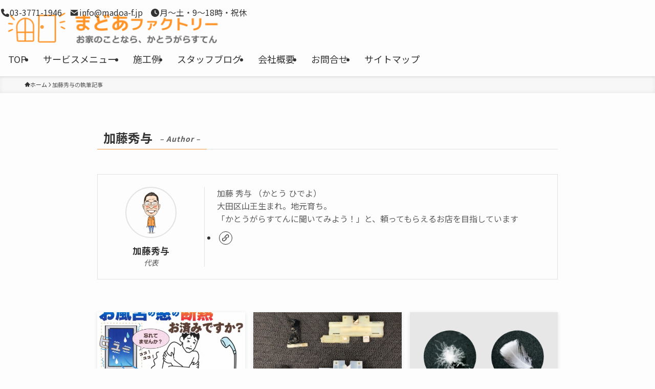

--- FILE ---
content_type: text/html; charset=UTF-8
request_url: https://madoa-f.jp/author/h_kato/
body_size: 21867
content:
<!DOCTYPE html>
<html lang="ja" data-loaded="false" data-scrolled="false" data-spmenu="closed">
<head>
<meta charset="utf-8">
<meta name="format-detection" content="telephone=no">
<meta http-equiv="X-UA-Compatible" content="IE=edge">
<meta name="viewport" content="width=device-width, viewport-fit=cover">
<title>h_kato | まどあファクトリー</title>
<meta name='robots' content='max-image-preview:large' />
	<style>img:is([sizes="auto" i], [sizes^="auto," i]) { contain-intrinsic-size: 3000px 1500px }</style>
	<link rel='dns-prefetch' href='//www.googletagmanager.com' />
<link rel='dns-prefetch' href='//maxcdn.bootstrapcdn.com' />
<link rel="alternate" type="application/rss+xml" title="まどあファクトリー &raquo; フィード" href="https://madoa-f.jp/feed/" />
<link rel="alternate" type="application/rss+xml" title="まどあファクトリー &raquo; コメントフィード" href="https://madoa-f.jp/comments/feed/" />
<link rel="alternate" type="application/rss+xml" title="まどあファクトリー &raquo; 加藤秀与 による投稿のフィード" href="https://madoa-f.jp/author/h_kato/feed/" />

<!-- SEO SIMPLE PACK 3.6.2 -->
<meta name="robots" content="noindex">
<meta name="description" content="h_katoの記事一覧ページです。">
<meta name="keywords" content="リフォーム,内窓,品川区,大田区,助成金,">
<link rel="canonical" href="https://madoa-f.jp/author/h_kato/">
<meta property="og:locale" content="ja_JP">
<meta property="og:type" content="website">
<meta property="og:image" content="https://madoa-f.jp/wp2020/wp-content/uploads/top-eyecatch.png">
<meta property="og:title" content="h_kato | まどあファクトリー">
<meta property="og:description" content="h_katoの記事一覧ページです。">
<meta property="og:url" content="https://madoa-f.jp/author/h_kato/">
<meta property="og:site_name" content="まどあファクトリー">
<meta name="twitter:card" content="summary">
<!-- / SEO SIMPLE PACK -->

<link rel='stylesheet' id='sbr_styles-css' href='https://madoa-f.jp/wp2020/wp-content/plugins/reviews-feed/assets/css/sbr-styles.min.css?ver=2.1.1' type='text/css' media='all' />
<link rel='stylesheet' id='sbi_styles-css' href='https://madoa-f.jp/wp2020/wp-content/plugins/instagram-feed/css/sbi-styles.min.css?ver=6.10.0' type='text/css' media='all' />
<link rel='stylesheet' id='wp-block-library-css' href='https://madoa-f.jp/wp2020/wp-includes/css/dist/block-library/style.min.css?ver=6.8.3' type='text/css' media='all' />
<link rel='stylesheet' id='swell-icons-css' href='https://madoa-f.jp/wp2020/wp-content/themes/swell/build/css/swell-icons.css?ver=2.15.0' type='text/css' media='all' />
<link rel='stylesheet' id='main_style-css' href='https://madoa-f.jp/wp2020/wp-content/themes/swell/build/css/main.css?ver=2.15.0' type='text/css' media='all' />
<link rel='stylesheet' id='swell_blocks-css' href='https://madoa-f.jp/wp2020/wp-content/themes/swell/build/css/blocks.css?ver=2.15.0' type='text/css' media='all' />
<style id='swell_custom-inline-css' type='text/css'>
:root{--swl-fz--content:4vw;--swl-font_family:"Noto Sans JP", sans-serif;--swl-font_weight:400;--color_main:#f79b40;--color_text:#333;--color_link:#1176d4;--color_htag:#f79b40;--color_bg:#fdfdfd;--color_gradient1:#d8ffff;--color_gradient2:#87e7ff;--color_main_thin:rgba(255, 194, 80, 0.05 );--color_main_dark:rgba(185, 116, 48, 1 );--color_list_check:#f79b40;--color_list_num:#f79b40;--color_list_good:#86dd7b;--color_list_triangle:#f4e03a;--color_list_bad:#f36060;--color_faq_q:#d55656;--color_faq_a:#6599b7;--color_icon_good:#3cd250;--color_icon_good_bg:#ecffe9;--color_icon_bad:#4b73eb;--color_icon_bad_bg:#eafaff;--color_icon_info:#f578b4;--color_icon_info_bg:#fff0fa;--color_icon_announce:#ffa537;--color_icon_announce_bg:#fff5f0;--color_icon_pen:#7a7a7a;--color_icon_pen_bg:#f7f7f7;--color_icon_book:#787364;--color_icon_book_bg:#f8f6ef;--color_icon_point:#ffa639;--color_icon_check:#86d67c;--color_icon_batsu:#f36060;--color_icon_hatena:#5295cc;--color_icon_caution:#f7da38;--color_icon_memo:#84878a;--color_deep01:#e44141;--color_deep02:#3d79d5;--color_deep03:#63a84d;--color_deep04:#f09f4d;--color_pale01:#fff2f0;--color_pale02:#f3f8fd;--color_pale03:#f1f9ee;--color_pale04:#fdf9ee;--color_mark_blue:#b7e3ff;--color_mark_green:#bdf9c3;--color_mark_yellow:#fcf69f;--color_mark_orange:#ffddbc;--border01:solid 1px var(--color_main);--border02:double 4px var(--color_main);--border03:dashed 2px var(--color_border);--border04:solid 4px var(--color_gray);--card_posts_thumb_ratio:61.805%;--list_posts_thumb_ratio:61.805%;--big_posts_thumb_ratio:56.25%;--thumb_posts_thumb_ratio:61.805%;--blogcard_thumb_ratio:56.25%;--color_header_bg:#fdfdfd;--color_header_text:#333;--color_footer_bg:#000000;--color_footer_text:#ffffff;--container_size:1200px;--article_size:900px;--logo_size_sp:74px;--logo_size_pc:64px;--logo_size_pcfix:48px;}.swl-cell-bg[data-icon="doubleCircle"]{--cell-icon-color:#ffc977}.swl-cell-bg[data-icon="circle"]{--cell-icon-color:#94e29c}.swl-cell-bg[data-icon="triangle"]{--cell-icon-color:#eeda2f}.swl-cell-bg[data-icon="close"]{--cell-icon-color:#ec9191}.swl-cell-bg[data-icon="hatena"]{--cell-icon-color:#93c9da}.swl-cell-bg[data-icon="check"]{--cell-icon-color:#94e29c}.swl-cell-bg[data-icon="line"]{--cell-icon-color:#9b9b9b}.cap_box[data-colset="col1"]{--capbox-color:#f59b5f;--capbox-color--bg:#fff8eb}.cap_box[data-colset="col2"]{--capbox-color:#5fb9f5;--capbox-color--bg:#edf5ff}.cap_box[data-colset="col3"]{--capbox-color:#2fcd90;--capbox-color--bg:#eafaf2}.red_{--the-btn-color:#f74a4a;--the-btn-color2:#ffbc49;--the-solid-shadow: rgba(185, 56, 56, 1 )}.blue_{--the-btn-color:#338df4;--the-btn-color2:#35eaff;--the-solid-shadow: rgba(38, 106, 183, 1 )}.green_{--the-btn-color:#62d847;--the-btn-color2:#7bf7bd;--the-solid-shadow: rgba(74, 162, 53, 1 )}.is-style-btn_normal{--the-btn-radius:80px}.is-style-btn_solid{--the-btn-radius:80px}.is-style-btn_shiny{--the-btn-radius:80px}.is-style-btn_line{--the-btn-radius:80px}.post_content blockquote{padding:1.5em 2em 1.5em 3em}.post_content blockquote::before{content:"";display:block;width:5px;height:calc(100% - 3em);top:1.5em;left:1.5em;border-left:solid 1px rgba(180,180,180,.75);border-right:solid 1px rgba(180,180,180,.75);}.mark_blue{background:-webkit-linear-gradient(transparent 64%,var(--color_mark_blue) 0%);background:linear-gradient(transparent 64%,var(--color_mark_blue) 0%)}.mark_green{background:-webkit-linear-gradient(transparent 64%,var(--color_mark_green) 0%);background:linear-gradient(transparent 64%,var(--color_mark_green) 0%)}.mark_yellow{background:-webkit-linear-gradient(transparent 64%,var(--color_mark_yellow) 0%);background:linear-gradient(transparent 64%,var(--color_mark_yellow) 0%)}.mark_orange{background:-webkit-linear-gradient(transparent 64%,var(--color_mark_orange) 0%);background:linear-gradient(transparent 64%,var(--color_mark_orange) 0%)}[class*="is-style-icon_"]{color:#333;border-width:0}[class*="is-style-big_icon_"]{border-width:2px;border-style:solid}[data-col="gray"] .c-balloon__text{background:#f7f7f7;border-color:#ccc}[data-col="gray"] .c-balloon__before{border-right-color:#f7f7f7}[data-col="green"] .c-balloon__text{background:#d1f8c2;border-color:#9ddd93}[data-col="green"] .c-balloon__before{border-right-color:#d1f8c2}[data-col="blue"] .c-balloon__text{background:#e2f6ff;border-color:#93d2f0}[data-col="blue"] .c-balloon__before{border-right-color:#e2f6ff}[data-col="red"] .c-balloon__text{background:#ffebeb;border-color:#f48789}[data-col="red"] .c-balloon__before{border-right-color:#ffebeb}[data-col="yellow"] .c-balloon__text{background:#f9f7d2;border-color:#fbe593}[data-col="yellow"] .c-balloon__before{border-right-color:#f9f7d2}.-type-list2 .p-postList__body::after,.-type-big .p-postList__body::after{content: "READ MORE »";}.c-postThumb__cat{background-color:#f79b40;color:#fff;background-image: repeating-linear-gradient(-45deg,rgba(255,255,255,.1),rgba(255,255,255,.1) 6px,transparent 6px,transparent 12px)}.post_content h2:where(:not([class^="swell-block-"]):not(.faq_q):not(.p-postList__title)){border-top:solid 2px var(--color_htag);border-bottom:solid 2px var(--color_htag);padding:1em .75em}.post_content h2:where(:not([class^="swell-block-"]):not(.faq_q):not(.p-postList__title))::before{position:absolute;display:block;pointer-events:none}.post_content h3:where(:not([class^="swell-block-"]):not(.faq_q):not(.p-postList__title)){padding:0 .5em .5em}.post_content h3:where(:not([class^="swell-block-"]):not(.faq_q):not(.p-postList__title))::before{content:"";width:100%;height:2px;background-color:var(--color_htag)}.post_content h4:where(:not([class^="swell-block-"]):not(.faq_q):not(.p-postList__title)){padding:0 0 0 16px;border-left:solid 2px var(--color_htag)}.post_content h2.is-style-section_ttl{padding:0 5.5em}.post_content h2.is-style-section_ttl::before,.post_content h2.is-style-section_ttl::after{position:absolute;top:50%;bottom:auto;display:block;width:3em;height:1px;pointer-events:none;content:"";background:currentColor}.post_content h2.is-style-section_ttl::before{left:2em;right:auto}.post_content h2.is-style-section_ttl::after{left:auto;right:2em}.post_content h2.is-style-section_ttl.has-text-align-left{padding-left:1.75em;padding-right:0}.post_content h2.is-style-section_ttl.has-text-align-left::before{width:1em; left:0}.post_content h2.is-style-section_ttl.has-text-align-left::after{content:none}.post_content h2.is-style-section_ttl.has-text-align-right{padding-left:0;padding-right:1.75em}.post_content h2.is-style-section_ttl.has-text-align-right::before{content:none}.post_content h2.is-style-section_ttl.has-text-align-right::after{width:1em; right:0}.l-footer__widgetArea{background:#000000}.l-header{box-shadow: 0 1px 4px rgba(0,0,0,.12)}.l-header__menuBtn{order:1}.l-header__customBtn{order:3}.c-gnav a::after{background:var(--color_main);width:100%;height:2px;transform:scaleX(0)}.p-spHeadMenu .menu-item.-current{border-bottom-color:var(--color_main)}.c-gnav > li:hover > a::after,.c-gnav > .-current > a::after{transform: scaleX(1)}.c-gnav .sub-menu{color:#333;background:#fff}.l-fixHeader::before{opacity:1}#pagetop{border-radius:50%}#fix_bottom_menu{color:#333}#fix_bottom_menu::before{background:#fff;opacity:0.9}.c-widget__title.-spmenu{padding:.5em .75em;border-radius:var(--swl-radius--2, 0px);background:var(--color_main);color:#fff;}.c-widget__title.-footer{padding:.5em}.c-widget__title.-footer::before{content:"";bottom:0;left:0;width:40%;z-index:1;background:var(--color_main)}.c-widget__title.-footer::after{content:"";bottom:0;left:0;width:100%;background:var(--color_border)}.c-secTitle{border-left:solid 2px var(--color_main);padding:0em .75em}.p-spMenu{color:#333}.p-spMenu__inner::before{background:#fdfdfd;opacity:1}.p-spMenu__overlay{background:#000;opacity:0.6}[class*="page-numbers"]{color:#fff;background-color:#dedede}a{text-decoration: none}.l-topTitleArea.c-filterLayer::before{background-color:#000;opacity:0.2;content:""}.p-toc__list.is-style-index li::before{color:var(--color_main)}@media screen and (min-width: 960px){:root{}}@media screen and (max-width: 959px){:root{}.l-header__logo{order:2;text-align:center}}@media screen and (min-width: 600px){:root{--swl-fz--content:16px;}}@media screen and (max-width: 599px){:root{}.post_content h2.is-style-section_ttl{padding:0 3.5em}.post_content h2.is-style-section_ttl::before{width:2em;left:1em}.post_content h2.is-style-section_ttl::after{width:2em;right:1em}}@media (min-width: 1108px) {.alignwide{left:-100px;width:calc(100% + 200px);}}@media (max-width: 1108px) {.-sidebar-off .swell-block-fullWide__inner.l-container .alignwide{left:0px;width:100%;}}.l-fixHeader .l-fixHeader__gnav{order:0}[data-scrolled=true] .l-fixHeader[data-ready]{opacity:1;-webkit-transform:translateY(0)!important;transform:translateY(0)!important;visibility:visible}.-body-solid .l-fixHeader{box-shadow:0 2px 4px var(--swl-color_shadow)}.l-fixHeader__inner{align-items:stretch;color:var(--color_header_text);display:flex;padding-bottom:0;padding-top:0;position:relative;z-index:1}.l-fixHeader__logo{align-items:center;display:flex;line-height:1;margin-right:24px;order:0;padding:16px 0}[data-scrolled=true] #fix_bottom_menu{bottom:0}#fix_bottom_menu{box-shadow:0 0 4px rgba(0,0,0,.1);transition:bottom .4s;width:100%;z-index:100}#fix_bottom_menu:before{display:block;z-index:0}#fix_bottom_menu .menu_list{align-items:center;display:flex;height:50px;justify-content:space-between;padding:2px 0 0;position:relative;z-index:1}#fix_bottom_menu .menu_btn .open_btn{opacity:1;-webkit-transform:scale(1.1);transform:scale(1.1)}#fix_bottom_menu .menu-item{flex:1 1 100%;margin:0;padding:0;text-align:center}#fix_bottom_menu .menu-item a{color:inherit;display:block;line-height:1;text-decoration:none}#fix_bottom_menu .menu-item i{color:inherit;display:block;font-size:20px;height:20px;line-height:20px;text-align:center}#fix_bottom_menu .menu-item i:before{color:inherit;display:inline-block}#fix_bottom_menu span{color:inherit;display:block;font-size:10px;line-height:1;margin-top:4px;width:100%}@media not all and (min-width:960px){#fix_bottom_menu{display:block;padding-bottom:calc(env(safe-area-inset-bottom)*.5)}}.is-style-btn_normal a,.is-style-btn_shiny a{box-shadow:var(--swl-btn_shadow)}.c-shareBtns__btn,.is-style-balloon>.c-tabList .c-tabList__button,.p-snsCta,[class*=page-numbers]{box-shadow:var(--swl-box_shadow)}.p-articleThumb__img,.p-articleThumb__youtube{box-shadow:var(--swl-img_shadow)}.p-pickupBanners__item .c-bannerLink,.p-postList__thumb{box-shadow:0 2px 8px rgba(0,0,0,.1),0 4px 4px -4px rgba(0,0,0,.1)}.p-postList.-w-ranking li:before{background-image:repeating-linear-gradient(-45deg,hsla(0,0%,100%,.1),hsla(0,0%,100%,.1) 6px,transparent 0,transparent 12px);box-shadow:1px 1px 4px rgba(0,0,0,.2)}@media (min-width:960px){.-parallel .l-header__inner{display:flex;flex-wrap:wrap;max-width:100%;padding-left:0;padding-right:0}.-parallel .l-header__logo{text-align:center;width:100%}.-parallel .l-header__logo .c-catchphrase{font-size:12px;line-height:1;margin-top:16px}.-parallel .l-header__gnav{width:100%}.-parallel .l-header__gnav .c-gnav{justify-content:center}.-parallel .l-header__gnav .c-gnav>li>a{padding:16px}.-parallel .c-headLogo.-txt,.-parallel .w-header{justify-content:center}.-parallel .w-header{margin-bottom:8px;margin-top:8px}.-parallel-bottom .l-header__inner{padding-top:8px}.-parallel-bottom .l-header__logo{order:1;padding:16px 0}.-parallel-bottom .w-header{order:2}.-parallel-bottom .l-header__gnav{order:3}.-parallel-top .l-header__inner{padding-bottom:8px}.-parallel-top .l-header__gnav{order:1}.-parallel-top .l-header__logo{order:2;padding:16px 0}.-parallel-top .w-header{order:3}.l-header.-parallel .w-header{width:100%}.l-fixHeader.-parallel .l-fixHeader__gnav{margin-left:auto}}.c-gnav .sub-menu a:before,.c-listMenu a:before{-webkit-font-smoothing:antialiased;-moz-osx-font-smoothing:grayscale;font-family:icomoon!important;font-style:normal;font-variant:normal;font-weight:400;line-height:1;text-transform:none}.c-submenuToggleBtn{display:none}.c-listMenu a{padding:.75em 1em .75em 1.5em;transition:padding .25s}.c-listMenu a:hover{padding-left:1.75em;padding-right:.75em}.c-gnav .sub-menu a:before,.c-listMenu a:before{color:inherit;content:"\e921";display:inline-block;left:2px;position:absolute;top:50%;-webkit-transform:translateY(-50%);transform:translateY(-50%);vertical-align:middle}.widget_categories>ul>.cat-item>a,.wp-block-categories-list>li>a{padding-left:1.75em}.c-listMenu .children,.c-listMenu .sub-menu{margin:0}.c-listMenu .children a,.c-listMenu .sub-menu a{font-size:.9em;padding-left:2.5em}.c-listMenu .children a:before,.c-listMenu .sub-menu a:before{left:1em}.c-listMenu .children a:hover,.c-listMenu .sub-menu a:hover{padding-left:2.75em}.c-listMenu .children ul a,.c-listMenu .sub-menu ul a{padding-left:3.25em}.c-listMenu .children ul a:before,.c-listMenu .sub-menu ul a:before{left:1.75em}.c-listMenu .children ul a:hover,.c-listMenu .sub-menu ul a:hover{padding-left:3.5em}.c-gnav li:hover>.sub-menu{opacity:1;visibility:visible}.c-gnav .sub-menu:before{background:inherit;content:"";height:100%;left:0;position:absolute;top:0;width:100%;z-index:0}.c-gnav .sub-menu .sub-menu{left:100%;top:0;z-index:-1}.c-gnav .sub-menu a{padding-left:2em}.c-gnav .sub-menu a:before{left:.5em}.c-gnav .sub-menu a:hover .ttl{left:4px}:root{--color_content_bg:var(--color_bg);}.c-widget__title.-side{padding:.5em}.c-widget__title.-side::before{content:"";bottom:0;left:0;width:40%;z-index:1;background:var(--color_main)}.c-widget__title.-side::after{content:"";bottom:0;left:0;width:100%;background:var(--color_border)}@media screen and (min-width: 960px){:root{}}@media screen and (max-width: 959px){:root{}}@media screen and (min-width: 600px){:root{}}@media screen and (max-width: 599px){:root{}}.swell-block-fullWide__inner.l-container{--swl-fw_inner_pad:var(--swl-pad_container,0px)}@media (min-width:960px){.-sidebar-on .l-content .alignfull,.-sidebar-on .l-content .alignwide{left:-16px;width:calc(100% + 32px)}.swell-block-fullWide__inner.l-article{--swl-fw_inner_pad:var(--swl-pad_post_content,0px)}.-sidebar-on .swell-block-fullWide__inner .alignwide{left:0;width:100%}.-sidebar-on .swell-block-fullWide__inner .alignfull{left:calc(0px - var(--swl-fw_inner_pad, 0))!important;margin-left:0!important;margin-right:0!important;width:calc(100% + var(--swl-fw_inner_pad, 0)*2)!important}}.-index-off .p-toc,.swell-toc-placeholder:empty{display:none}.p-toc.-modal{height:100%;margin:0;overflow-y:auto;padding:0}#main_content .p-toc{border-radius:var(--swl-radius--2,0);margin:4em auto;max-width:800px}#sidebar .p-toc{margin-top:-.5em}.p-toc .__pn:before{content:none!important;counter-increment:none}.p-toc .__prev{margin:0 0 1em}.p-toc .__next{margin:1em 0 0}.p-toc.is-omitted:not([data-omit=ct]) [data-level="2"] .p-toc__childList{height:0;margin-bottom:-.5em;visibility:hidden}.p-toc.is-omitted:not([data-omit=nest]){position:relative}.p-toc.is-omitted:not([data-omit=nest]):before{background:linear-gradient(hsla(0,0%,100%,0),var(--color_bg));bottom:5em;content:"";height:4em;left:0;opacity:.75;pointer-events:none;position:absolute;width:100%;z-index:1}.p-toc.is-omitted:not([data-omit=nest]):after{background:var(--color_bg);bottom:0;content:"";height:5em;left:0;opacity:.75;position:absolute;width:100%;z-index:1}.p-toc.is-omitted:not([data-omit=nest]) .__next,.p-toc.is-omitted:not([data-omit=nest]) [data-omit="1"]{display:none}.p-toc .p-toc__expandBtn{background-color:#f7f7f7;border:rgba(0,0,0,.2);border-radius:5em;box-shadow:0 0 0 1px #bbb;color:#333;display:block;font-size:14px;line-height:1.5;margin:.75em auto 0;min-width:6em;padding:.5em 1em;position:relative;transition:box-shadow .25s;z-index:2}.p-toc[data-omit=nest] .p-toc__expandBtn{display:inline-block;font-size:13px;margin:0 0 0 1.25em;padding:.5em .75em}.p-toc:not([data-omit=nest]) .p-toc__expandBtn:after,.p-toc:not([data-omit=nest]) .p-toc__expandBtn:before{border-top-color:inherit;border-top-style:dotted;border-top-width:3px;content:"";display:block;height:1px;position:absolute;top:calc(50% - 1px);transition:border-color .25s;width:100%;width:22px}.p-toc:not([data-omit=nest]) .p-toc__expandBtn:before{right:calc(100% + 1em)}.p-toc:not([data-omit=nest]) .p-toc__expandBtn:after{left:calc(100% + 1em)}.p-toc.is-expanded .p-toc__expandBtn{border-color:transparent}.p-toc__ttl{display:block;font-size:1.2em;line-height:1;position:relative;text-align:center}.p-toc__ttl:before{content:"\e918";display:inline-block;font-family:icomoon;margin-right:.5em;padding-bottom:2px;vertical-align:middle}#index_modal .p-toc__ttl{margin-bottom:.5em}.p-toc__list li{line-height:1.6}.p-toc__list>li+li{margin-top:.5em}.p-toc__list .p-toc__childList{padding-left:.5em}.p-toc__list [data-level="3"]{font-size:.9em}.p-toc__list .mininote{display:none}.post_content .p-toc__list{padding-left:0}#sidebar .p-toc__list{margin-bottom:0}#sidebar .p-toc__list .p-toc__childList{padding-left:0}.p-toc__link{color:inherit;font-size:inherit;text-decoration:none}.p-toc__link:hover{opacity:.8}.p-toc.-double{background:var(--color_gray);background:linear-gradient(-45deg,transparent 25%,var(--color_gray) 25%,var(--color_gray) 50%,transparent 50%,transparent 75%,var(--color_gray) 75%,var(--color_gray));background-clip:padding-box;background-size:4px 4px;border-bottom:4px double var(--color_border);border-top:4px double var(--color_border);padding:1.5em 1em 1em}.p-toc.-double .p-toc__ttl{margin-bottom:.75em}@media (min-width:960px){#main_content .p-toc{width:92%}}@media (hover:hover){.p-toc .p-toc__expandBtn:hover{border-color:transparent;box-shadow:0 0 0 2px currentcolor}}@media (min-width:600px){.p-toc.-double{padding:2em}}
</style>
<link rel='stylesheet' id='swell-parts/footer-css' href='https://madoa-f.jp/wp2020/wp-content/themes/swell/build/css/modules/parts/footer.css?ver=2.15.0' type='text/css' media='all' />
<link rel='stylesheet' id='swell-page/author-css' href='https://madoa-f.jp/wp2020/wp-content/themes/swell/build/css/modules/page/author.css?ver=2.15.0' type='text/css' media='all' />
<style id='classic-theme-styles-inline-css' type='text/css'>
/*! This file is auto-generated */
.wp-block-button__link{color:#fff;background-color:#32373c;border-radius:9999px;box-shadow:none;text-decoration:none;padding:calc(.667em + 2px) calc(1.333em + 2px);font-size:1.125em}.wp-block-file__button{background:#32373c;color:#fff;text-decoration:none}
</style>
<style id='snow-monkey-forms-control-checkboxes-style-inline-css' type='text/css'>
.smf-form .smf-checkboxes-control--horizontal .smf-checkboxes-control__control>.smf-label{display:inline-block;margin-right:var(--_margin-1)}.smf-form .smf-checkboxes-control--vertical .smf-checkboxes-control__control>.smf-label{display:block}.smf-form .smf-checkbox-control{align-items:flex-start;display:inline-flex;gap:var(--_s-2)}.smf-form .smf-checkbox-control__control{--_border-radius:var(--_global--border-radius);--_border-color:var(--_form-control-border-color);border:1px solid var(--_border-color);border-radius:var(--_border-radius);outline:0;--_transition-duration:var(--_global--transition-duration);--_transition-function-timing:var(--_global--transition-function-timing);--_transition-delay:var(--_global--transition-delay);transition:border var(--_transition-duration) var(--_transition-function-timing) var(--_transition-delay)}.smf-form .smf-checkbox-control__control:hover{--_border-color:var(--_form-control-border-color-hover)}.smf-form .smf-checkbox-control__control:active,.smf-form .smf-checkbox-control__control:focus,.smf-form .smf-checkbox-control__control:focus-within,.smf-form .smf-checkbox-control__control[aria-selected=true]{--_border-color:var(--_form-control-border-color-focus)}.smf-form .smf-checkbox-control__control>input,.smf-form .smf-checkbox-control__control>textarea{border:none;outline:none}.smf-form .smf-checkbox-control__control{appearance:none;background-color:var(--_color-white);border-radius:3px;box-shadow:inset 0 1px 1px rgba(0,0,0,.035);cursor:pointer;display:inline-block;flex:0 0 auto;height:16px;margin:calc(var(--_half-leading)*1em) 0 0;position:relative;width:16px}.smf-form .smf-checkbox-control__control:before{border-color:var(--_color-white);border-style:solid;border-width:0 2px 2px 0;height:8px;left:calc(50% - 3px);margin:0!important;top:calc(50% - 5px);transform:rotate(45deg);visibility:hidden;width:6px}.smf-form .smf-checkbox-control__control:checked{background-color:#3a87fd;border-color:#3a87fd}.smf-form .smf-checkbox-control__control:checked:before{content:"";display:block;position:absolute;visibility:visible}.smf-form .smf-checkbox-control__control:disabled{background-color:var(--_lightest-color-gray)}.smf-form .smf-checkbox-control__control:disabled:before{border-color:var(--_dark-color-gray)}.smf-form .smf-checkbox-control__control{flex:none;margin-top:calc(var(--_half-leading)*1em)}

</style>
<style id='snow-monkey-forms-control-file-style-inline-css' type='text/css'>
.smf-form .smf-file-control{align-items:center;display:flex;flex-wrap:wrap;gap:1em;justify-content:space-between;position:relative}.smf-form .smf-file-control__filename,.smf-form .smf-file-control__label{display:none}.smf-form .smf-file-control>label{align-items:center;display:flex;flex-wrap:wrap;gap:1em;outline:none;position:relative}.smf-form .smf-file-control>label:before{content:"";display:block;inset:-3px;position:absolute}.smf-form .smf-file-control>label:active:before,.smf-form .smf-file-control>label:focus-within:before,.smf-form .smf-file-control>label:focus:before{border:1px solid var(--_form-control-border-color-focus);border-radius:var(--_global--border-radius)}.smf-form .smf-file-control>label>*{flex:0 0 auto}.smf-form .smf-file-control__control{display:none}.smf-form .smf-file-control__label{background-color:var(--_lighter-color-gray);background-image:linear-gradient(180deg,#fff,var(--_lighter-color-gray));border-radius:var(--_global--border-radius);color:var(--_color-text);cursor:pointer;display:inline-block;padding:var(--_padding-2) var(--_padding-1);text-decoration:none;--_border-radius:var(--_global--border-radius);--_border-color:var(--_form-control-border-color);border:1px solid var(--_border-color);border-radius:var(--_border-radius);outline:0;--_transition-duration:var(--_global--transition-duration);--_transition-function-timing:var(--_global--transition-function-timing);--_transition-delay:var(--_global--transition-delay);transition:border var(--_transition-duration) var(--_transition-function-timing) var(--_transition-delay)}.smf-form .smf-file-control__label:hover{--_border-color:var(--_form-control-border-color-hover)}.smf-form .smf-file-control__label:active,.smf-form .smf-file-control__label:focus,.smf-form .smf-file-control__label:focus-within,.smf-form .smf-file-control__label[aria-selected=true]{--_border-color:var(--_form-control-border-color-focus)}.smf-form .smf-file-control__label>input,.smf-form .smf-file-control__label>textarea{border:none;outline:none}.smf-form .smf-file-control__filename--no-file{display:inline-block}.smf-form .smf-file-control__filename--has-file{display:none}.smf-form .smf-file-control__clear{cursor:pointer;display:none;text-decoration:underline}.smf-form .smf-file-control__value{margin-top:.25em}.smf-form .smf-file-control--set .smf-file-control__filename--no-file{display:none}.smf-form .smf-file-control--set .smf-file-control__clear,.smf-form .smf-file-control--set .smf-file-control__filename--has-file{display:inline-block}.smf-form .smf-file-control--uploaded label{display:none}.smf-form .smf-file-control--uploaded .smf-file-control__clear{display:inline-block}

</style>
<style id='snow-monkey-forms-item-style-inline-css' type='text/css'>
.smf-item label{cursor:pointer}.smf-item__description{color:var(--_dark-color-gray);margin-top:var(--_margin-2);--_font-size-level:-1;font-size:var(--_font-size);line-height:var(--_line-height)}

</style>
<style id='snow-monkey-forms-control-radio-buttons-style-inline-css' type='text/css'>
.smf-form .smf-radio-buttons-control--horizontal .smf-radio-buttons-control__control>.smf-label{display:inline-block;margin-right:var(--_margin-1)}.smf-form .smf-radio-buttons-control--vertical .smf-radio-buttons-control__control>.smf-label{display:block}.smf-form .smf-radio-button-control{align-items:flex-start;display:inline-flex;gap:var(--_s-2)}.smf-form .smf-radio-button-control__control{--_border-radius:var(--_global--border-radius);--_border-color:var(--_form-control-border-color);border:1px solid var(--_border-color);border-radius:var(--_border-radius);outline:0;--_transition-duration:var(--_global--transition-duration);--_transition-function-timing:var(--_global--transition-function-timing);--_transition-delay:var(--_global--transition-delay);transition:border var(--_transition-duration) var(--_transition-function-timing) var(--_transition-delay)}.smf-form .smf-radio-button-control__control:hover{--_border-color:var(--_form-control-border-color-hover)}.smf-form .smf-radio-button-control__control:active,.smf-form .smf-radio-button-control__control:focus,.smf-form .smf-radio-button-control__control:focus-within,.smf-form .smf-radio-button-control__control[aria-selected=true]{--_border-color:var(--_form-control-border-color-focus)}.smf-form .smf-radio-button-control__control>input,.smf-form .smf-radio-button-control__control>textarea{border:none;outline:none}.smf-form .smf-radio-button-control__control{appearance:none;background-color:var(--_color-white);border-radius:100%;box-shadow:inset 0 1px 1px rgba(0,0,0,.035);cursor:pointer;display:inline-block;flex:0 0 auto;height:16px;margin:calc(var(--_half-leading)*1em) 0 0;position:relative;width:16px}.smf-form .smf-radio-button-control__control:before{background-color:var(--_color-white);border-radius:100%;height:6px;left:calc(50% - 3px);margin:0!important;overflow:hidden;top:calc(50% - 3px);visibility:hidden;width:6px}.smf-form .smf-radio-button-control__control:checked{background-color:#3a87fd;border-color:#3a87fd}.smf-form .smf-radio-button-control__control:checked:before{content:"";display:block;position:absolute;visibility:visible}.smf-form .smf-radio-button-control__control:disabled{background-color:var(--_lightest-color-gray)}.smf-form .smf-radio-button-control__control:disabled:before{background-color:var(--_dark-color-gray)}.smf-form .smf-radio-button-control__control{flex:none;margin-top:calc(var(--_half-leading)*1em)}

</style>
<style id='snow-monkey-forms-control-select-style-inline-css' type='text/css'>
.smf-form .smf-select-control{display:inline-block;position:relative}.smf-form .smf-select-control__toggle{display:none}.smf-form .smf-select-control__control{appearance:none;background-color:#0000;cursor:pointer;display:inline-block;max-width:100%;padding:.75rem 1rem;padding-right:var(--_s1);position:relative;z-index:1;--_border-radius:var(--_global--border-radius);--_border-color:var(--_form-control-border-color);border:1px solid var(--_border-color);border-radius:var(--_border-radius);outline:0;--_transition-duration:var(--_global--transition-duration);--_transition-function-timing:var(--_global--transition-function-timing);--_transition-delay:var(--_global--transition-delay);transition:border var(--_transition-duration) var(--_transition-function-timing) var(--_transition-delay)}.smf-form .smf-select-control__control:hover{--_border-color:var(--_form-control-border-color-hover)}.smf-form .smf-select-control__control:active,.smf-form .smf-select-control__control:focus,.smf-form .smf-select-control__control:focus-within,.smf-form .smf-select-control__control[aria-selected=true]{--_border-color:var(--_form-control-border-color-focus)}.smf-form .smf-select-control__control>input,.smf-form .smf-select-control__control>textarea{border:none;outline:none}.smf-form .smf-select-control__control:focus+.smf-select-control__toggle:before{border-color:#3a87fd}.smf-form .smf-select-control__control:disabled+.smf-select-control__toggle{background-color:var(--_lightest-color-gray)}.smf-form .smf-select-control__toggle{background-color:var(--_color-white);bottom:0;display:block;left:0;position:absolute;right:0;top:0;z-index:0}.smf-form .smf-select-control__toggle:before{border-color:currentcolor;border-style:solid;border-width:0 1px 1px 0;content:"";display:block;height:6px;position:absolute;right:calc(var(--_s-1) - 6px);top:calc(50% - 4px);transform:rotate(45deg);width:6px}.smf-select-control__control{color:inherit}

</style>
<style id='snow-monkey-forms-control-text-style-inline-css' type='text/css'>
.smf-form .smf-text-control__control{background-color:var(--_color-white);box-shadow:inset 0 1px 1px rgba(0,0,0,.035);max-width:100%;padding:.75rem 1rem;--_border-radius:var(--_global--border-radius);--_border-color:var(--_form-control-border-color);border:1px solid var(--_border-color);border-radius:var(--_border-radius);outline:0;--_transition-duration:var(--_global--transition-duration);--_transition-function-timing:var(--_global--transition-function-timing);--_transition-delay:var(--_global--transition-delay);transition:border var(--_transition-duration) var(--_transition-function-timing) var(--_transition-delay)}.smf-form .smf-text-control__control:hover{--_border-color:var(--_form-control-border-color-hover)}.smf-form .smf-text-control__control:active,.smf-form .smf-text-control__control:focus,.smf-form .smf-text-control__control:focus-within,.smf-form .smf-text-control__control[aria-selected=true]{--_border-color:var(--_form-control-border-color-focus)}.smf-form .smf-text-control__control>input,.smf-form .smf-text-control__control>textarea{border:none;outline:none}.smf-form .smf-text-control__control:disabled{background-color:var(--_lightest-color-gray)}textarea.smf-form .smf-text-control__control{height:auto;width:100%}.smf-text-control{line-height:1}

</style>
<style id='snow-monkey-forms-control-textarea-style-inline-css' type='text/css'>
.smf-form .smf-textarea-control__control{background-color:var(--_color-white);box-shadow:inset 0 1px 1px rgba(0,0,0,.035);display:block;max-width:100%;padding:.75rem 1rem;width:100%;--_border-radius:var(--_global--border-radius);--_border-color:var(--_form-control-border-color);border:1px solid var(--_border-color);border-radius:var(--_border-radius);outline:0;--_transition-duration:var(--_global--transition-duration);--_transition-function-timing:var(--_global--transition-function-timing);--_transition-delay:var(--_global--transition-delay);transition:border var(--_transition-duration) var(--_transition-function-timing) var(--_transition-delay)}.smf-form .smf-textarea-control__control:hover{--_border-color:var(--_form-control-border-color-hover)}.smf-form .smf-textarea-control__control:active,.smf-form .smf-textarea-control__control:focus,.smf-form .smf-textarea-control__control:focus-within,.smf-form .smf-textarea-control__control[aria-selected=true]{--_border-color:var(--_form-control-border-color-focus)}.smf-form .smf-textarea-control__control>input,.smf-form .smf-textarea-control__control>textarea{border:none;outline:none}.smf-form .smf-textarea-control__control:disabled{background-color:var(--_lightest-color-gray)}textarea.smf-form .smf-textarea-control__control{height:auto;width:100%}

</style>
<link rel='stylesheet' id='sass-basis-core-css' href='https://madoa-f.jp/wp2020/wp-content/plugins/snow-monkey-forms/dist/css/fallback.css?ver=1767427065' type='text/css' media='all' />
<link rel='stylesheet' id='snow-monkey-forms-css' href='https://madoa-f.jp/wp2020/wp-content/plugins/snow-monkey-forms/dist/css/app.css?ver=1767427065' type='text/css' media='all' />
<style id='global-styles-inline-css' type='text/css'>
:root{--wp--preset--aspect-ratio--square: 1;--wp--preset--aspect-ratio--4-3: 4/3;--wp--preset--aspect-ratio--3-4: 3/4;--wp--preset--aspect-ratio--3-2: 3/2;--wp--preset--aspect-ratio--2-3: 2/3;--wp--preset--aspect-ratio--16-9: 16/9;--wp--preset--aspect-ratio--9-16: 9/16;--wp--preset--color--black: #000;--wp--preset--color--cyan-bluish-gray: #abb8c3;--wp--preset--color--white: #fff;--wp--preset--color--pale-pink: #f78da7;--wp--preset--color--vivid-red: #cf2e2e;--wp--preset--color--luminous-vivid-orange: #ff6900;--wp--preset--color--luminous-vivid-amber: #fcb900;--wp--preset--color--light-green-cyan: #7bdcb5;--wp--preset--color--vivid-green-cyan: #00d084;--wp--preset--color--pale-cyan-blue: #8ed1fc;--wp--preset--color--vivid-cyan-blue: #0693e3;--wp--preset--color--vivid-purple: #9b51e0;--wp--preset--color--swl-main: var(--color_main);--wp--preset--color--swl-main-thin: var(--color_main_thin);--wp--preset--color--swl-gray: var(--color_gray);--wp--preset--color--swl-deep-01: var(--color_deep01);--wp--preset--color--swl-deep-02: var(--color_deep02);--wp--preset--color--swl-deep-03: var(--color_deep03);--wp--preset--color--swl-deep-04: var(--color_deep04);--wp--preset--color--swl-pale-01: var(--color_pale01);--wp--preset--color--swl-pale-02: var(--color_pale02);--wp--preset--color--swl-pale-03: var(--color_pale03);--wp--preset--color--swl-pale-04: var(--color_pale04);--wp--preset--gradient--vivid-cyan-blue-to-vivid-purple: linear-gradient(135deg,rgba(6,147,227,1) 0%,rgb(155,81,224) 100%);--wp--preset--gradient--light-green-cyan-to-vivid-green-cyan: linear-gradient(135deg,rgb(122,220,180) 0%,rgb(0,208,130) 100%);--wp--preset--gradient--luminous-vivid-amber-to-luminous-vivid-orange: linear-gradient(135deg,rgba(252,185,0,1) 0%,rgba(255,105,0,1) 100%);--wp--preset--gradient--luminous-vivid-orange-to-vivid-red: linear-gradient(135deg,rgba(255,105,0,1) 0%,rgb(207,46,46) 100%);--wp--preset--gradient--very-light-gray-to-cyan-bluish-gray: linear-gradient(135deg,rgb(238,238,238) 0%,rgb(169,184,195) 100%);--wp--preset--gradient--cool-to-warm-spectrum: linear-gradient(135deg,rgb(74,234,220) 0%,rgb(151,120,209) 20%,rgb(207,42,186) 40%,rgb(238,44,130) 60%,rgb(251,105,98) 80%,rgb(254,248,76) 100%);--wp--preset--gradient--blush-light-purple: linear-gradient(135deg,rgb(255,206,236) 0%,rgb(152,150,240) 100%);--wp--preset--gradient--blush-bordeaux: linear-gradient(135deg,rgb(254,205,165) 0%,rgb(254,45,45) 50%,rgb(107,0,62) 100%);--wp--preset--gradient--luminous-dusk: linear-gradient(135deg,rgb(255,203,112) 0%,rgb(199,81,192) 50%,rgb(65,88,208) 100%);--wp--preset--gradient--pale-ocean: linear-gradient(135deg,rgb(255,245,203) 0%,rgb(182,227,212) 50%,rgb(51,167,181) 100%);--wp--preset--gradient--electric-grass: linear-gradient(135deg,rgb(202,248,128) 0%,rgb(113,206,126) 100%);--wp--preset--gradient--midnight: linear-gradient(135deg,rgb(2,3,129) 0%,rgb(40,116,252) 100%);--wp--preset--font-size--small: 0.9em;--wp--preset--font-size--medium: 1.1em;--wp--preset--font-size--large: 1.25em;--wp--preset--font-size--x-large: 42px;--wp--preset--font-size--xs: 0.75em;--wp--preset--font-size--huge: 1.6em;--wp--preset--spacing--20: 0.44rem;--wp--preset--spacing--30: 0.67rem;--wp--preset--spacing--40: 1rem;--wp--preset--spacing--50: 1.5rem;--wp--preset--spacing--60: 2.25rem;--wp--preset--spacing--70: 3.38rem;--wp--preset--spacing--80: 5.06rem;--wp--preset--shadow--natural: 6px 6px 9px rgba(0, 0, 0, 0.2);--wp--preset--shadow--deep: 12px 12px 50px rgba(0, 0, 0, 0.4);--wp--preset--shadow--sharp: 6px 6px 0px rgba(0, 0, 0, 0.2);--wp--preset--shadow--outlined: 6px 6px 0px -3px rgba(255, 255, 255, 1), 6px 6px rgba(0, 0, 0, 1);--wp--preset--shadow--crisp: 6px 6px 0px rgba(0, 0, 0, 1);}:where(.is-layout-flex){gap: 0.5em;}:where(.is-layout-grid){gap: 0.5em;}body .is-layout-flex{display: flex;}.is-layout-flex{flex-wrap: wrap;align-items: center;}.is-layout-flex > :is(*, div){margin: 0;}body .is-layout-grid{display: grid;}.is-layout-grid > :is(*, div){margin: 0;}:where(.wp-block-columns.is-layout-flex){gap: 2em;}:where(.wp-block-columns.is-layout-grid){gap: 2em;}:where(.wp-block-post-template.is-layout-flex){gap: 1.25em;}:where(.wp-block-post-template.is-layout-grid){gap: 1.25em;}.has-black-color{color: var(--wp--preset--color--black) !important;}.has-cyan-bluish-gray-color{color: var(--wp--preset--color--cyan-bluish-gray) !important;}.has-white-color{color: var(--wp--preset--color--white) !important;}.has-pale-pink-color{color: var(--wp--preset--color--pale-pink) !important;}.has-vivid-red-color{color: var(--wp--preset--color--vivid-red) !important;}.has-luminous-vivid-orange-color{color: var(--wp--preset--color--luminous-vivid-orange) !important;}.has-luminous-vivid-amber-color{color: var(--wp--preset--color--luminous-vivid-amber) !important;}.has-light-green-cyan-color{color: var(--wp--preset--color--light-green-cyan) !important;}.has-vivid-green-cyan-color{color: var(--wp--preset--color--vivid-green-cyan) !important;}.has-pale-cyan-blue-color{color: var(--wp--preset--color--pale-cyan-blue) !important;}.has-vivid-cyan-blue-color{color: var(--wp--preset--color--vivid-cyan-blue) !important;}.has-vivid-purple-color{color: var(--wp--preset--color--vivid-purple) !important;}.has-black-background-color{background-color: var(--wp--preset--color--black) !important;}.has-cyan-bluish-gray-background-color{background-color: var(--wp--preset--color--cyan-bluish-gray) !important;}.has-white-background-color{background-color: var(--wp--preset--color--white) !important;}.has-pale-pink-background-color{background-color: var(--wp--preset--color--pale-pink) !important;}.has-vivid-red-background-color{background-color: var(--wp--preset--color--vivid-red) !important;}.has-luminous-vivid-orange-background-color{background-color: var(--wp--preset--color--luminous-vivid-orange) !important;}.has-luminous-vivid-amber-background-color{background-color: var(--wp--preset--color--luminous-vivid-amber) !important;}.has-light-green-cyan-background-color{background-color: var(--wp--preset--color--light-green-cyan) !important;}.has-vivid-green-cyan-background-color{background-color: var(--wp--preset--color--vivid-green-cyan) !important;}.has-pale-cyan-blue-background-color{background-color: var(--wp--preset--color--pale-cyan-blue) !important;}.has-vivid-cyan-blue-background-color{background-color: var(--wp--preset--color--vivid-cyan-blue) !important;}.has-vivid-purple-background-color{background-color: var(--wp--preset--color--vivid-purple) !important;}.has-black-border-color{border-color: var(--wp--preset--color--black) !important;}.has-cyan-bluish-gray-border-color{border-color: var(--wp--preset--color--cyan-bluish-gray) !important;}.has-white-border-color{border-color: var(--wp--preset--color--white) !important;}.has-pale-pink-border-color{border-color: var(--wp--preset--color--pale-pink) !important;}.has-vivid-red-border-color{border-color: var(--wp--preset--color--vivid-red) !important;}.has-luminous-vivid-orange-border-color{border-color: var(--wp--preset--color--luminous-vivid-orange) !important;}.has-luminous-vivid-amber-border-color{border-color: var(--wp--preset--color--luminous-vivid-amber) !important;}.has-light-green-cyan-border-color{border-color: var(--wp--preset--color--light-green-cyan) !important;}.has-vivid-green-cyan-border-color{border-color: var(--wp--preset--color--vivid-green-cyan) !important;}.has-pale-cyan-blue-border-color{border-color: var(--wp--preset--color--pale-cyan-blue) !important;}.has-vivid-cyan-blue-border-color{border-color: var(--wp--preset--color--vivid-cyan-blue) !important;}.has-vivid-purple-border-color{border-color: var(--wp--preset--color--vivid-purple) !important;}.has-vivid-cyan-blue-to-vivid-purple-gradient-background{background: var(--wp--preset--gradient--vivid-cyan-blue-to-vivid-purple) !important;}.has-light-green-cyan-to-vivid-green-cyan-gradient-background{background: var(--wp--preset--gradient--light-green-cyan-to-vivid-green-cyan) !important;}.has-luminous-vivid-amber-to-luminous-vivid-orange-gradient-background{background: var(--wp--preset--gradient--luminous-vivid-amber-to-luminous-vivid-orange) !important;}.has-luminous-vivid-orange-to-vivid-red-gradient-background{background: var(--wp--preset--gradient--luminous-vivid-orange-to-vivid-red) !important;}.has-very-light-gray-to-cyan-bluish-gray-gradient-background{background: var(--wp--preset--gradient--very-light-gray-to-cyan-bluish-gray) !important;}.has-cool-to-warm-spectrum-gradient-background{background: var(--wp--preset--gradient--cool-to-warm-spectrum) !important;}.has-blush-light-purple-gradient-background{background: var(--wp--preset--gradient--blush-light-purple) !important;}.has-blush-bordeaux-gradient-background{background: var(--wp--preset--gradient--blush-bordeaux) !important;}.has-luminous-dusk-gradient-background{background: var(--wp--preset--gradient--luminous-dusk) !important;}.has-pale-ocean-gradient-background{background: var(--wp--preset--gradient--pale-ocean) !important;}.has-electric-grass-gradient-background{background: var(--wp--preset--gradient--electric-grass) !important;}.has-midnight-gradient-background{background: var(--wp--preset--gradient--midnight) !important;}.has-small-font-size{font-size: var(--wp--preset--font-size--small) !important;}.has-medium-font-size{font-size: var(--wp--preset--font-size--medium) !important;}.has-large-font-size{font-size: var(--wp--preset--font-size--large) !important;}.has-x-large-font-size{font-size: var(--wp--preset--font-size--x-large) !important;}
:where(.wp-block-post-template.is-layout-flex){gap: 1.25em;}:where(.wp-block-post-template.is-layout-grid){gap: 1.25em;}
:where(.wp-block-columns.is-layout-flex){gap: 2em;}:where(.wp-block-columns.is-layout-grid){gap: 2em;}
:root :where(.wp-block-pullquote){font-size: 1.5em;line-height: 1.6;}
</style>
<link rel='stylesheet' id='ctf_styles-css' href='https://madoa-f.jp/wp2020/wp-content/plugins/custom-twitter-feeds/css/ctf-styles.min.css?ver=2.3.1' type='text/css' media='all' />
<link rel='stylesheet' id='cff-css' href='https://madoa-f.jp/wp2020/wp-content/plugins/custom-facebook-feed/assets/css/cff-style.min.css?ver=4.3.4' type='text/css' media='all' />
<link rel='stylesheet' id='sb-font-awesome-css' href='https://maxcdn.bootstrapcdn.com/font-awesome/4.7.0/css/font-awesome.min.css?ver=6.8.3' type='text/css' media='all' />
<link rel='stylesheet' id='child_style-css' href='https://madoa-f.jp/wp2020/wp-content/themes/swell_child/style.css?ver=20241028101000' type='text/css' media='all' />

<!-- Site Kit によって追加された Google タグ（gtag.js）スニペット -->
<!-- Google アナリティクス スニペット (Site Kit が追加) -->
<script type="text/javascript" src="https://www.googletagmanager.com/gtag/js?id=G-91DYVVX3YN" id="google_gtagjs-js" async></script>
<script type="text/javascript" id="google_gtagjs-js-after">
/* <![CDATA[ */
window.dataLayer = window.dataLayer || [];function gtag(){dataLayer.push(arguments);}
gtag("set","linker",{"domains":["madoa-f.jp"]});
gtag("js", new Date());
gtag("set", "developer_id.dZTNiMT", true);
gtag("config", "G-91DYVVX3YN");
/* ]]> */
</script>

<link href="https://fonts.googleapis.com/css?family=Noto+Sans+JP:400,700&#038;display=swap" rel="stylesheet">
<noscript><link href="https://madoa-f.jp/wp2020/wp-content/themes/swell/build/css/noscript.css" rel="stylesheet"></noscript>
<link rel="https://api.w.org/" href="https://madoa-f.jp/wp-json/" /><link rel="alternate" title="JSON" type="application/json" href="https://madoa-f.jp/wp-json/wp/v2/users/4" /><meta name="generator" content="Site Kit by Google 1.170.0" /><meta name="ti-site-data" content="[base64]" /><link rel="icon" href="https://madoa-f.jp/wp2020/wp-content/uploads/apple-touch-icon-152x152-precomposed-150x150.png" sizes="32x32" />
<link rel="icon" href="https://madoa-f.jp/wp2020/wp-content/uploads/apple-touch-icon-152x152-precomposed.png" sizes="192x192" />
<link rel="apple-touch-icon" href="https://madoa-f.jp/wp2020/wp-content/uploads/apple-touch-icon-152x152-precomposed.png" />
<meta name="msapplication-TileImage" content="https://madoa-f.jp/wp2020/wp-content/uploads/apple-touch-icon-152x152-precomposed.png" />
		<style type="text/css" id="wp-custom-css">
			#fix_bottom_menu .btn-line i::before {
    color:#00c300;
}
/*入力フォームの幅リセット*/
input[type="text"],
input[type="email"],
input[type="tel"],
input[type=url],
textarea {
  width: 80%!important;
}
@media (min-width: 960px) {

	.c-gnav>.menu-item>a .ttl {
    font-size: 18px;
}
    .-parallel .l-header__logo {
			text-align: left;
			margin-left:15px;
	}
    .-parallel .c-headLogo.-txt, .-parallel .w-header {
        justify-content: right;
    }
	    .-parallel .l-header__gnav .c-gnav {
        justify-content: right;
    }
	
	    .l-header.-parallel .w-header {
        width:80%;
    }
	    .-parallel .w-header {
				margin-top:-160px;
				margin-bottom:0px;
    }
	.-parallel .l-header__gnav .c-gnav>li>a {
        padding: 0px 16px 25px 16px; 
    }
	.wp-block-column footlight{
		
	}
	.wp-block-table {
		--table-border: 0px solid;
		--color_border--table:#fff;
	}
.wp-block-columns.is-not-stacked-on-mobile>.wp-block-column{
		font-size:15px;
		line-height:20px;
		padding-top:40px;
		padding-left:80px;
	}
/*固定フッターメニューの横幅（PC）*/
	  #fix_bottom_menu {
    display: block;
    width: 600px; 

    left: 50%;
    transform: translateX(-50%);
    bottom: -70px;
  }

  #fix_bottom_menu .menu-item {
    cursor: pointer;
  }

  .p-spMenu {
    display: block;
    z-index: 102;
  }

  .p-spMenu__inner {
    max-width: 600px;
  }

  .l-footer {
    padding-bottom: 65px !important;
  }
}
	
}
@media screen and (max-width: 782px) {
	.wp-block-table {
		--table-border: 0px solid;
		--color_border--table:#fff;
	}
.wp-block-columns.is-not-stacked-on-mobile>.wp-block-column{
	font-size:13px;
}
	.wp-block-columns {
		--wp-column-gap: 0;
	}
}		</style>
		
<link rel="stylesheet" href="https://madoa-f.jp/wp2020/wp-content/themes/swell/build/css/print.css" media="print" >
</head>
<body>
<div id="body_wrap" class="archive author author-h_kato author-4 wp-theme-swell wp-child-theme-swell_child -body-solid -index-off -sidebar-off -frame-off id_4" >
<div id="sp_menu" class="p-spMenu -left">
	<div class="p-spMenu__inner">
		<div class="p-spMenu__closeBtn">
			<button class="c-iconBtn -menuBtn c-plainBtn" data-onclick="toggleMenu" aria-label="メニューを閉じる">
				<i class="c-iconBtn__icon icon-close-thin"></i>
			</button>
		</div>
		<div class="p-spMenu__body">
			<div class="c-widget__title -spmenu">
				MENU			</div>
			<div class="p-spMenu__nav">
				<ul class="c-spnav c-listMenu"><li class="menu-item menu-item-type-custom menu-item-object-custom menu-item-5040"><a href="http://madoa1946.xsrv.jp/">TOP</a></li>
<li class="menu-item menu-item-type-post_type menu-item-object-page menu-item-has-children menu-item-9977"><a href="https://madoa-f.jp/servicemenu/">サービスメニュー</a>
<ul class="sub-menu">
	<li class="menu-item menu-item-type-post_type menu-item-object-page menu-item-9979"><a href="https://madoa-f.jp/servicemenu/mado-reform/">窓のリフォーム</a></li>
	<li class="menu-item menu-item-type-post_type menu-item-object-page menu-item-9980"><a href="https://madoa-f.jp/servicemenu/door-reform/">ドアのリフォーム</a></li>
	<li class="menu-item menu-item-type-post_type menu-item-object-page menu-item-9981"><a href="https://madoa-f.jp/servicemenu/madodoor-repair/">窓・ドアの修理</a></li>
	<li class="menu-item menu-item-type-post_type menu-item-object-page menu-item-9978"><a href="https://madoa-f.jp/servicemenu/mizumawari/">台所・トイレ・風呂など水回りのリフォーム</a></li>
	<li class="menu-item menu-item-type-post_type menu-item-object-page menu-item-9982"><a href="https://madoa-f.jp/servicemenu/exterior-reform/">エクステリアのリフォーム</a></li>
</ul>
</li>
<li class="menu-item menu-item-type-taxonomy menu-item-object-category menu-item-has-children menu-item-4959"><a href="https://madoa-f.jp/category/sekourei/">施工例</a>
<ul class="sub-menu">
	<li class="menu-item menu-item-type-taxonomy menu-item-object-category menu-item-4960"><a href="https://madoa-f.jp/category/sekourei/window/">窓のリフォーム</a></li>
	<li class="menu-item menu-item-type-taxonomy menu-item-object-category menu-item-4962"><a href="https://madoa-f.jp/category/sekourei/door/">ドアのリフォーム</a></li>
	<li class="menu-item menu-item-type-taxonomy menu-item-object-category menu-item-5056"><a href="https://madoa-f.jp/category/sekourei/kitchen-bath/">台所・トイレ・風呂</a></li>
	<li class="menu-item menu-item-type-taxonomy menu-item-object-category menu-item-4961"><a href="https://madoa-f.jp/category/sekourei/exterior/">門・塀・カーポート</a></li>
</ul>
</li>
<li class="menu-item menu-item-type-taxonomy menu-item-object-category menu-item-has-children menu-item-4963"><a href="https://madoa-f.jp/category/blog/">スタッフブログ</a>
<ul class="sub-menu">
	<li class="menu-item menu-item-type-taxonomy menu-item-object-category menu-item-5059"><a href="https://madoa-f.jp/category/sekourei/">施工例</a></li>
	<li class="menu-item menu-item-type-taxonomy menu-item-object-category menu-item-4964"><a href="https://madoa-f.jp/category/blog/sagyoubayori/">今日の加藤硝子店〜作業場より</a></li>
	<li class="menu-item menu-item-type-taxonomy menu-item-object-category menu-item-4965"><a href="https://madoa-f.jp/category/blog/kinina-ru/">加藤の気にな〜る</a></li>
	<li class="menu-item menu-item-type-taxonomy menu-item-object-category menu-item-5057"><a href="https://madoa-f.jp/category/blog/sannnoutayori/">山王便り</a></li>
</ul>
</li>
<li class="menu-item menu-item-type-post_type menu-item-object-page menu-item-has-children menu-item-942"><a href="https://madoa-f.jp/company/">会社概要</a>
<ul class="sub-menu">
	<li class="menu-item menu-item-type-post_type menu-item-object-page menu-item-4971"><a href="https://madoa-f.jp/company/">会社概要</a></li>
	<li class="menu-item menu-item-type-post_type menu-item-object-page menu-item-945"><a href="https://madoa-f.jp/company/team/">社員紹介</a></li>
	<li class="menu-item menu-item-type-post_type menu-item-object-page menu-item-has-children menu-item-5989"><a href="https://madoa-f.jp/company/recruitment/">採用情報</a>
	<ul class="sub-menu">
		<li class="menu-item menu-item-type-post_type menu-item-object-page menu-item-6009"><a href="https://madoa-f.jp/company/recruitment/requirement1/">1.現場作業　経験者募集</a></li>
		<li class="menu-item menu-item-type-post_type menu-item-object-page menu-item-6008"><a href="https://madoa-f.jp/company/recruitment/requirement2/">2.営業　経験者募集</a></li>
		<li class="menu-item menu-item-type-post_type menu-item-object-page menu-item-6007"><a href="https://madoa-f.jp/company/recruitment/requirement3/">3.リフォーム工事スタッフ募集　未経験者歓迎</a></li>
	</ul>
</li>
</ul>
</li>
<li class="menu-item menu-item-type-post_type menu-item-object-page menu-item-940"><a href="https://madoa-f.jp/contact/">お問合せ</a></li>
<li class="menu-item menu-item-type-post_type menu-item-object-page menu-item-5400"><a href="https://madoa-f.jp/sitemap/">サイトマップ</a></li>
</ul>			</div>
					</div>
	</div>
	<div class="p-spMenu__overlay c-overlay" data-onclick="toggleMenu"></div>
</div>
<header id="header" class="l-header -parallel -parallel-bottom" data-spfix="1">
		<div class="l-header__inner l-container">
		<div class="l-header__logo">
			<div class="c-headLogo -img"><a href="https://madoa-f.jp/" title="まどあファクトリー" class="c-headLogo__link" rel="home"><img width="400" height="62"  src="https://madoa-f.jp/wp2020/wp-content/uploads/icon3-1.png" alt="まどあファクトリー" class="c-headLogo__img" srcset="https://madoa-f.jp/wp2020/wp-content/uploads/icon3-1.png 400w, https://madoa-f.jp/wp2020/wp-content/uploads/icon3-1-300x47.png 300w" sizes="(max-width: 959px) 50vw, 800px" decoding="async" loading="eager" ></a></div>					</div>
		<nav id="gnav" class="l-header__gnav c-gnavWrap">
					<ul class="c-gnav">
			<li class="menu-item menu-item-type-custom menu-item-object-custom menu-item-5040"><a href="http://madoa1946.xsrv.jp/"><span class="ttl">TOP</span></a></li>
<li class="menu-item menu-item-type-post_type menu-item-object-page menu-item-has-children menu-item-9977"><a href="https://madoa-f.jp/servicemenu/"><span class="ttl">サービスメニュー</span></a>
<ul class="sub-menu">
	<li class="menu-item menu-item-type-post_type menu-item-object-page menu-item-9979"><a href="https://madoa-f.jp/servicemenu/mado-reform/"><span class="ttl">窓のリフォーム</span></a></li>
	<li class="menu-item menu-item-type-post_type menu-item-object-page menu-item-9980"><a href="https://madoa-f.jp/servicemenu/door-reform/"><span class="ttl">ドアのリフォーム</span></a></li>
	<li class="menu-item menu-item-type-post_type menu-item-object-page menu-item-9981"><a href="https://madoa-f.jp/servicemenu/madodoor-repair/"><span class="ttl">窓・ドアの修理</span></a></li>
	<li class="menu-item menu-item-type-post_type menu-item-object-page menu-item-9978"><a href="https://madoa-f.jp/servicemenu/mizumawari/"><span class="ttl">台所・トイレ・風呂など水回りのリフォーム</span></a></li>
	<li class="menu-item menu-item-type-post_type menu-item-object-page menu-item-9982"><a href="https://madoa-f.jp/servicemenu/exterior-reform/"><span class="ttl">エクステリアのリフォーム</span></a></li>
</ul>
</li>
<li class="menu-item menu-item-type-taxonomy menu-item-object-category menu-item-has-children menu-item-4959"><a href="https://madoa-f.jp/category/sekourei/"><span class="ttl">施工例</span></a>
<ul class="sub-menu">
	<li class="menu-item menu-item-type-taxonomy menu-item-object-category menu-item-4960"><a href="https://madoa-f.jp/category/sekourei/window/"><span class="ttl">窓のリフォーム</span></a></li>
	<li class="menu-item menu-item-type-taxonomy menu-item-object-category menu-item-4962"><a href="https://madoa-f.jp/category/sekourei/door/"><span class="ttl">ドアのリフォーム</span></a></li>
	<li class="menu-item menu-item-type-taxonomy menu-item-object-category menu-item-5056"><a href="https://madoa-f.jp/category/sekourei/kitchen-bath/"><span class="ttl">台所・トイレ・風呂</span></a></li>
	<li class="menu-item menu-item-type-taxonomy menu-item-object-category menu-item-4961"><a href="https://madoa-f.jp/category/sekourei/exterior/"><span class="ttl">門・塀・カーポート</span></a></li>
</ul>
</li>
<li class="menu-item menu-item-type-taxonomy menu-item-object-category menu-item-has-children menu-item-4963"><a href="https://madoa-f.jp/category/blog/"><span class="ttl">スタッフブログ</span></a>
<ul class="sub-menu">
	<li class="menu-item menu-item-type-taxonomy menu-item-object-category menu-item-5059"><a href="https://madoa-f.jp/category/sekourei/"><span class="ttl">施工例</span></a></li>
	<li class="menu-item menu-item-type-taxonomy menu-item-object-category menu-item-4964"><a href="https://madoa-f.jp/category/blog/sagyoubayori/"><span class="ttl">今日の加藤硝子店〜作業場より</span></a></li>
	<li class="menu-item menu-item-type-taxonomy menu-item-object-category menu-item-4965"><a href="https://madoa-f.jp/category/blog/kinina-ru/"><span class="ttl">加藤の気にな〜る</span></a></li>
	<li class="menu-item menu-item-type-taxonomy menu-item-object-category menu-item-5057"><a href="https://madoa-f.jp/category/blog/sannnoutayori/"><span class="ttl">山王便り</span></a></li>
</ul>
</li>
<li class="menu-item menu-item-type-post_type menu-item-object-page menu-item-has-children menu-item-942"><a href="https://madoa-f.jp/company/"><span class="ttl">会社概要</span></a>
<ul class="sub-menu">
	<li class="menu-item menu-item-type-post_type menu-item-object-page menu-item-4971"><a href="https://madoa-f.jp/company/"><span class="ttl">会社概要</span></a></li>
	<li class="menu-item menu-item-type-post_type menu-item-object-page menu-item-945"><a href="https://madoa-f.jp/company/team/"><span class="ttl">社員紹介</span></a></li>
	<li class="menu-item menu-item-type-post_type menu-item-object-page menu-item-has-children menu-item-5989"><a href="https://madoa-f.jp/company/recruitment/"><span class="ttl">採用情報</span></a>
	<ul class="sub-menu">
		<li class="menu-item menu-item-type-post_type menu-item-object-page menu-item-6009"><a href="https://madoa-f.jp/company/recruitment/requirement1/"><span class="ttl">1.現場作業　経験者募集</span></a></li>
		<li class="menu-item menu-item-type-post_type menu-item-object-page menu-item-6008"><a href="https://madoa-f.jp/company/recruitment/requirement2/"><span class="ttl">2.営業　経験者募集</span></a></li>
		<li class="menu-item menu-item-type-post_type menu-item-object-page menu-item-6007"><a href="https://madoa-f.jp/company/recruitment/requirement3/"><span class="ttl">3.リフォーム工事スタッフ募集　未経験者歓迎</span></a></li>
	</ul>
</li>
</ul>
</li>
<li class="menu-item menu-item-type-post_type menu-item-object-page menu-item-940"><a href="https://madoa-f.jp/contact/"><span class="ttl">お問合せ</span></a></li>
<li class="menu-item menu-item-type-post_type menu-item-object-page menu-item-5400"><a href="https://madoa-f.jp/sitemap/"><span class="ttl">サイトマップ</span></a></li>
					</ul>
			</nav>
		<div class="w-header pc_"><div class="w-header__inner"><div id="custom_html-6" class="widget_text w-header__item widget_custom_html"><div class="textwidget custom-html-widget"><div class="p-blogParts post_content" data-partsID="9774">
<div class="wp-block-columns">
<div class="wp-block-column">
<p class="has-text-align-center"><span style="--the-icon-svg: url([data-uri])" data-icon="FasPhone" data-id="0" aria-hidden="true" class="swl-inline-icon"> </span>03-3771-1946　<span style="--the-icon-svg: url([data-uri])" data-icon="LsMail" data-id="14" aria-hidden="true" class="swl-inline-icon"> </span>info@madoa-f.jp　<span style="--the-icon-svg: url([data-uri])" data-icon="FasClock" data-id="31" aria-hidden="true" class="swl-inline-icon"> </span>月～土・9～18時・祝休　　</p>
</div>
</div>
</div></div></div></div></div><div class="l-header__customBtn sp_">
			<button class="c-iconBtn c-plainBtn" data-onclick="toggleSearch" aria-label="検索ボタン">
			<i class="c-iconBtn__icon icon-search"></i>
					</button>
	</div>
<div class="l-header__menuBtn sp_">
	<button class="c-iconBtn -menuBtn c-plainBtn" data-onclick="toggleMenu" aria-label="メニューボタン">
		<i class="c-iconBtn__icon icon-menu-thin"></i>
			</button>
</div>
	</div>
	</header>
<div id="fix_header" class="l-fixHeader -parallel -parallel-bottom">
	<div class="l-fixHeader__inner l-container">
		<div class="l-fixHeader__logo">
			<div class="c-headLogo -img"><a href="https://madoa-f.jp/" title="まどあファクトリー" class="c-headLogo__link" rel="home"><img width="400" height="62"  src="https://madoa-f.jp/wp2020/wp-content/uploads/icon3-1.png" alt="まどあファクトリー" class="c-headLogo__img" srcset="https://madoa-f.jp/wp2020/wp-content/uploads/icon3-1.png 400w, https://madoa-f.jp/wp2020/wp-content/uploads/icon3-1-300x47.png 300w" sizes="(max-width: 959px) 50vw, 800px" decoding="async" loading="eager" ></a></div>		</div>
		<div class="l-fixHeader__gnav c-gnavWrap">
					<ul class="c-gnav">
			<li class="menu-item menu-item-type-custom menu-item-object-custom menu-item-5040"><a href="http://madoa1946.xsrv.jp/"><span class="ttl">TOP</span></a></li>
<li class="menu-item menu-item-type-post_type menu-item-object-page menu-item-has-children menu-item-9977"><a href="https://madoa-f.jp/servicemenu/"><span class="ttl">サービスメニュー</span></a>
<ul class="sub-menu">
	<li class="menu-item menu-item-type-post_type menu-item-object-page menu-item-9979"><a href="https://madoa-f.jp/servicemenu/mado-reform/"><span class="ttl">窓のリフォーム</span></a></li>
	<li class="menu-item menu-item-type-post_type menu-item-object-page menu-item-9980"><a href="https://madoa-f.jp/servicemenu/door-reform/"><span class="ttl">ドアのリフォーム</span></a></li>
	<li class="menu-item menu-item-type-post_type menu-item-object-page menu-item-9981"><a href="https://madoa-f.jp/servicemenu/madodoor-repair/"><span class="ttl">窓・ドアの修理</span></a></li>
	<li class="menu-item menu-item-type-post_type menu-item-object-page menu-item-9978"><a href="https://madoa-f.jp/servicemenu/mizumawari/"><span class="ttl">台所・トイレ・風呂など水回りのリフォーム</span></a></li>
	<li class="menu-item menu-item-type-post_type menu-item-object-page menu-item-9982"><a href="https://madoa-f.jp/servicemenu/exterior-reform/"><span class="ttl">エクステリアのリフォーム</span></a></li>
</ul>
</li>
<li class="menu-item menu-item-type-taxonomy menu-item-object-category menu-item-has-children menu-item-4959"><a href="https://madoa-f.jp/category/sekourei/"><span class="ttl">施工例</span></a>
<ul class="sub-menu">
	<li class="menu-item menu-item-type-taxonomy menu-item-object-category menu-item-4960"><a href="https://madoa-f.jp/category/sekourei/window/"><span class="ttl">窓のリフォーム</span></a></li>
	<li class="menu-item menu-item-type-taxonomy menu-item-object-category menu-item-4962"><a href="https://madoa-f.jp/category/sekourei/door/"><span class="ttl">ドアのリフォーム</span></a></li>
	<li class="menu-item menu-item-type-taxonomy menu-item-object-category menu-item-5056"><a href="https://madoa-f.jp/category/sekourei/kitchen-bath/"><span class="ttl">台所・トイレ・風呂</span></a></li>
	<li class="menu-item menu-item-type-taxonomy menu-item-object-category menu-item-4961"><a href="https://madoa-f.jp/category/sekourei/exterior/"><span class="ttl">門・塀・カーポート</span></a></li>
</ul>
</li>
<li class="menu-item menu-item-type-taxonomy menu-item-object-category menu-item-has-children menu-item-4963"><a href="https://madoa-f.jp/category/blog/"><span class="ttl">スタッフブログ</span></a>
<ul class="sub-menu">
	<li class="menu-item menu-item-type-taxonomy menu-item-object-category menu-item-5059"><a href="https://madoa-f.jp/category/sekourei/"><span class="ttl">施工例</span></a></li>
	<li class="menu-item menu-item-type-taxonomy menu-item-object-category menu-item-4964"><a href="https://madoa-f.jp/category/blog/sagyoubayori/"><span class="ttl">今日の加藤硝子店〜作業場より</span></a></li>
	<li class="menu-item menu-item-type-taxonomy menu-item-object-category menu-item-4965"><a href="https://madoa-f.jp/category/blog/kinina-ru/"><span class="ttl">加藤の気にな〜る</span></a></li>
	<li class="menu-item menu-item-type-taxonomy menu-item-object-category menu-item-5057"><a href="https://madoa-f.jp/category/blog/sannnoutayori/"><span class="ttl">山王便り</span></a></li>
</ul>
</li>
<li class="menu-item menu-item-type-post_type menu-item-object-page menu-item-has-children menu-item-942"><a href="https://madoa-f.jp/company/"><span class="ttl">会社概要</span></a>
<ul class="sub-menu">
	<li class="menu-item menu-item-type-post_type menu-item-object-page menu-item-4971"><a href="https://madoa-f.jp/company/"><span class="ttl">会社概要</span></a></li>
	<li class="menu-item menu-item-type-post_type menu-item-object-page menu-item-945"><a href="https://madoa-f.jp/company/team/"><span class="ttl">社員紹介</span></a></li>
	<li class="menu-item menu-item-type-post_type menu-item-object-page menu-item-has-children menu-item-5989"><a href="https://madoa-f.jp/company/recruitment/"><span class="ttl">採用情報</span></a>
	<ul class="sub-menu">
		<li class="menu-item menu-item-type-post_type menu-item-object-page menu-item-6009"><a href="https://madoa-f.jp/company/recruitment/requirement1/"><span class="ttl">1.現場作業　経験者募集</span></a></li>
		<li class="menu-item menu-item-type-post_type menu-item-object-page menu-item-6008"><a href="https://madoa-f.jp/company/recruitment/requirement2/"><span class="ttl">2.営業　経験者募集</span></a></li>
		<li class="menu-item menu-item-type-post_type menu-item-object-page menu-item-6007"><a href="https://madoa-f.jp/company/recruitment/requirement3/"><span class="ttl">3.リフォーム工事スタッフ募集　未経験者歓迎</span></a></li>
	</ul>
</li>
</ul>
</li>
<li class="menu-item menu-item-type-post_type menu-item-object-page menu-item-940"><a href="https://madoa-f.jp/contact/"><span class="ttl">お問合せ</span></a></li>
<li class="menu-item menu-item-type-post_type menu-item-object-page menu-item-5400"><a href="https://madoa-f.jp/sitemap/"><span class="ttl">サイトマップ</span></a></li>
					</ul>
			</div>
	</div>
</div>
<div id="breadcrumb" class="p-breadcrumb -bg-on"><ol class="p-breadcrumb__list l-container"><li class="p-breadcrumb__item"><a href="https://madoa-f.jp/" class="p-breadcrumb__text"><span class="__home icon-home"> ホーム</span></a></li><li class="p-breadcrumb__item"><span class="p-breadcrumb__text">加藤秀与の執筆記事</span></li></ol></div><div id="content" class="l-content l-container" >
<main id="main_content" class="l-mainContent l-article">
	<div class="l-mainContent__inner">
		<h1 class="c-pageTitle" data-style="b_bottom"><span class="c-pageTitle__inner">加藤秀与<small class="c-pageTitle__subTitle u-fz-14">– Author –</small></span></h1>		<div class="p-authorBox u-mt-30 u-mb-40">
			<div class="p-authorBox__l">
				<img width="100" height="100"  src="https://madoa-f.jp/wp2020/wp-content/uploads/8c83d683ca54a58094c4bbc6fb921971.png" alt="加藤秀与のアバター" class="avatar" srcset="https://madoa-f.jp/wp2020/wp-content/uploads/8c83d683ca54a58094c4bbc6fb921971.png 2000w, https://madoa-f.jp/wp2020/wp-content/uploads/8c83d683ca54a58094c4bbc6fb921971-300x300.png 300w, https://madoa-f.jp/wp2020/wp-content/uploads/8c83d683ca54a58094c4bbc6fb921971-1024x1024.png 1024w, https://madoa-f.jp/wp2020/wp-content/uploads/8c83d683ca54a58094c4bbc6fb921971-150x150.png 150w, https://madoa-f.jp/wp2020/wp-content/uploads/8c83d683ca54a58094c4bbc6fb921971-768x768.png 768w, https://madoa-f.jp/wp2020/wp-content/uploads/8c83d683ca54a58094c4bbc6fb921971-1536x1536.png 1536w" sizes="(max-width: 2000px) 100vw, 2000px" loading="lazy" >				<span class="p-authorBox__name u-fz-m">
					加藤秀与				</span>
									<span class="p-authorBox__position u-fz-s u-thin">
						代表					</span>
							</div>
			<div class="p-authorBox__r">
									<p class="p-authorBox__desc u-thin">
						加藤 秀与 （かとう ひでよ）<br />
大田区山王生まれ。地元育ち。<br />
「かとうがらすてんに聞いてみよう！」と、頼ってもらえるお店を目指しています					</p>
								<ul class="c-iconList is-style-circle p-authorBox__iconList">
						<li class="c-iconList__item -link">
						<a href="https://madoa-f.jp/author/h_kato/" target="_blank" rel="noopener" class="c-iconList__link u-fz-14 hov-flash-up" aria-label="link">
							<i class="c-iconList__icon icon-link" role="presentation"></i>
						</a>
					</li>
				</ul>
			</div>
		</div>
		<div class="p-authorContent l-parent">
						<div class="c-tabBody p-postListTabBody">
				<div id="post_list_tab_1" class="c-tabBody__item" aria-hidden="false">
					<ul class="p-postList -type-card -pc-col3 -sp-col1"><li class="p-postList__item">
	<a href="https://madoa-f.jp/blog/kinina-ru/samuiyokusitsu/" class="p-postList__link">
		<div class="p-postList__thumb c-postThumb">
	<figure class="c-postThumb__figure">
		<img width="1024" height="756"  src="[data-uri]" alt="" class="c-postThumb__img u-obf-cover lazyload" sizes="(min-width: 960px) 400px, 100vw" data-src="https://madoa-f.jp/wp2020/wp-content/uploads/CCF_000182-scaled-e1665646822771-1024x756.jpg" data-srcset="https://madoa-f.jp/wp2020/wp-content/uploads/CCF_000182-scaled-e1665646822771-1024x756.jpg 1024w, https://madoa-f.jp/wp2020/wp-content/uploads/CCF_000182-scaled-e1665646822771-1536x1134.jpg 1536w" data-aspectratio="1024/756" ><noscript><img src="https://madoa-f.jp/wp2020/wp-content/uploads/CCF_000182-scaled-e1665646822771-1024x756.jpg" class="c-postThumb__img u-obf-cover" alt=""></noscript>	</figure>
	</div>
					<div class="p-postList__body">
				<h2 class="p-postList__title">寒い浴室とヒートショック　重要なのは浴室内(洗い場)の体感温度</h2>									<div class="p-postList__excerpt">
						こんにちは、かとうがらすてん加藤です。今日は、寒いお風呂と暖かいお風呂の違い...					</div>
								<div class="p-postList__meta">
					<div class="p-postList__times c-postTimes u-thin">
	<time class="c-postTimes__posted icon-posted" datetime="2022-10-13" aria-label="公開日">2022年10月13日</time></div>
				</div>
			</div>
			</a>
</li>
<li class="p-postList__item">
	<a href="https://madoa-f.jp/sekourei/window/agesagemadoshuuri/" class="p-postList__link">
		<div class="p-postList__thumb c-postThumb">
	<figure class="c-postThumb__figure">
		<img width="605" height="807"  src="[data-uri]" alt="" class="c-postThumb__img u-obf-cover lazyload" sizes="(min-width: 960px) 400px, 100vw" data-src="https://madoa-f.jp/wp2020/wp-content/uploads/IMG_7425.jpg" data-srcset="https://madoa-f.jp/wp2020/wp-content/uploads/IMG_7425.jpg 605w, https://madoa-f.jp/wp2020/wp-content/uploads/IMG_7425-225x300.jpg 225w" data-aspectratio="605/807" ><noscript><img src="https://madoa-f.jp/wp2020/wp-content/uploads/IMG_7425.jpg" class="c-postThumb__img u-obf-cover" alt=""></noscript>	</figure>
	</div>
					<div class="p-postList__body">
				<h2 class="p-postList__title">上げ下げ窓修理</h2>									<div class="p-postList__excerpt">
						上げ下げ窓が開けられないと言ことで、ご訪問。 1997年まで製造していたTOSTEM NCV...					</div>
								<div class="p-postList__meta">
					<div class="p-postList__times c-postTimes u-thin">
	<time class="c-postTimes__posted icon-posted" datetime="2022-06-11" aria-label="公開日">2022年6月11日</time></div>
				</div>
			</div>
			</a>
</li>
<li class="p-postList__item">
	<a href="https://madoa-f.jp/blog/kinina-ru/downjacket/" class="p-postList__link">
		<div class="p-postList__thumb c-postThumb">
	<figure class="c-postThumb__figure">
		<img width="750" height="466"  src="[data-uri]" alt="" class="c-postThumb__img u-obf-cover lazyload" sizes="(min-width: 960px) 400px, 100vw" data-src="https://madoa-f.jp/wp2020/wp-content/uploads/528258bc60de1ce3cda361fe7abe621f.jpg" data-srcset="https://madoa-f.jp/wp2020/wp-content/uploads/528258bc60de1ce3cda361fe7abe621f.jpg 750w, https://madoa-f.jp/wp2020/wp-content/uploads/528258bc60de1ce3cda361fe7abe621f-300x186.jpg 300w" data-aspectratio="750/466" ><noscript><img src="https://madoa-f.jp/wp2020/wp-content/uploads/528258bc60de1ce3cda361fe7abe621f.jpg" class="c-postThumb__img u-obf-cover" alt=""></noscript>	</figure>
	</div>
					<div class="p-postList__body">
				<h2 class="p-postList__title">ダウンジャケットは、何故暖かい！？</h2>									<div class="p-postList__excerpt">
						空気の熱伝導率は、とっても低いです。0.0241W／m・K 鉄の84やアルミの236に比べる...					</div>
								<div class="p-postList__meta">
					<div class="p-postList__times c-postTimes u-thin">
	<time class="c-postTimes__posted icon-posted" datetime="2022-01-18" aria-label="公開日">2022年1月18日</time></div>
				</div>
			</div>
			</a>
</li>
<li class="p-postList__item">
	<a href="https://madoa-f.jp/blog/kinina-ru/netsudendou/" class="p-postList__link">
		<div class="p-postList__thumb c-postThumb">
	<figure class="c-postThumb__figure">
		<img width="800" height="719"  src="[data-uri]" alt="" class="c-postThumb__img u-obf-cover lazyload" sizes="(min-width: 960px) 400px, 100vw" data-src="https://madoa-f.jp/wp2020/wp-content/uploads/fashion_down_jacket.png" data-srcset="https://madoa-f.jp/wp2020/wp-content/uploads/fashion_down_jacket.png 800w, https://madoa-f.jp/wp2020/wp-content/uploads/fashion_down_jacket-300x270.png 300w, https://madoa-f.jp/wp2020/wp-content/uploads/fashion_down_jacket-768x690.png 768w" data-aspectratio="800/719" ><noscript><img src="https://madoa-f.jp/wp2020/wp-content/uploads/fashion_down_jacket.png" class="c-postThumb__img u-obf-cover" alt=""></noscript>	</figure>
	</div>
					<div class="p-postList__body">
				<h2 class="p-postList__title">0.0241W／m・K　空気の熱伝導率です</h2>									<div class="p-postList__excerpt">
						それに対して、 ガラス　0.6W/mK アルミ　236W/mK けた違いに大きいですね。 一般...					</div>
								<div class="p-postList__meta">
					<div class="p-postList__times c-postTimes u-thin">
	<time class="c-postTimes__posted icon-posted" datetime="2022-01-17" aria-label="公開日">2022年1月17日</time></div>
				</div>
			</div>
			</a>
</li>
<li class="p-postList__item">
	<a href="https://madoa-f.jp/blog/kinina-ru/netsu/" class="p-postList__link">
		<div class="p-postList__thumb c-postThumb">
	<figure class="c-postThumb__figure">
		<img width="357" height="252"  src="[data-uri]" alt="" class="c-postThumb__img u-obf-cover lazyload" sizes="(min-width: 960px) 400px, 100vw" data-src="https://madoa-f.jp/wp2020/wp-content/uploads/72cd6f328c30772af7445a60cc828700.png" data-srcset="https://madoa-f.jp/wp2020/wp-content/uploads/72cd6f328c30772af7445a60cc828700.png 357w, https://madoa-f.jp/wp2020/wp-content/uploads/72cd6f328c30772af7445a60cc828700-300x212.png 300w" data-aspectratio="357/252" ><noscript><img src="https://madoa-f.jp/wp2020/wp-content/uploads/72cd6f328c30772af7445a60cc828700.png" class="c-postThumb__img u-obf-cover" alt=""></noscript>	</figure>
	</div>
					<div class="p-postList__body">
				<h2 class="p-postList__title">改めて、熱の伝わり方の復習</h2>									<div class="p-postList__excerpt">
						伝導、輻射、対流 小学校か、中学校の理科の時間に勉強しましたよね。三つの熱の伝...					</div>
								<div class="p-postList__meta">
					<div class="p-postList__times c-postTimes u-thin">
	<time class="c-postTimes__posted icon-posted" datetime="2022-01-15" aria-label="公開日">2022年1月15日</time></div>
				</div>
			</div>
			</a>
</li>
<li class="p-postList__item">
	<a href="https://madoa-f.jp/blog/kinina-ru/oilheater/" class="p-postList__link">
		<div class="p-postList__thumb c-postThumb">
	<figure class="c-postThumb__figure">
		<img width="446" height="818"  src="[data-uri]" alt="" class="c-postThumb__img u-obf-cover lazyload" sizes="(min-width: 960px) 400px, 100vw" data-src="https://madoa-f.jp/wp2020/wp-content/uploads/77b98ab23c96fb995126e117e8b3da28.png" data-srcset="https://madoa-f.jp/wp2020/wp-content/uploads/77b98ab23c96fb995126e117e8b3da28.png 446w, https://madoa-f.jp/wp2020/wp-content/uploads/77b98ab23c96fb995126e117e8b3da28-164x300.png 164w" data-aspectratio="446/818" ><noscript><img src="https://madoa-f.jp/wp2020/wp-content/uploads/77b98ab23c96fb995126e117e8b3da28.png" class="c-postThumb__img u-obf-cover" alt=""></noscript>	</figure>
	</div>
					<div class="p-postList__body">
				<h2 class="p-postList__title">実は、大好きなんです！</h2>									<div class="p-postList__excerpt">
						色々ある暖房器具の中で、一番好きなのがオイルヒーター デロンギ製のものが特に有...					</div>
								<div class="p-postList__meta">
					<div class="p-postList__times c-postTimes u-thin">
	<time class="c-postTimes__posted icon-posted" datetime="2022-01-14" aria-label="公開日">2022年1月14日</time></div>
				</div>
			</div>
			</a>
</li>
<li class="p-postList__item">
	<a href="https://madoa-f.jp/blog/kinina-ru/shitudo/" class="p-postList__link">
		<div class="p-postList__thumb c-postThumb">
	<figure class="c-postThumb__figure">
		<img width="640" height="640"  src="[data-uri]" alt="" class="c-postThumb__img u-obf-cover lazyload" sizes="(min-width: 960px) 400px, 100vw" data-src="https://madoa-f.jp/wp2020/wp-content/uploads/dffc6a63625cfca528ce7603c5185aaa.jpg" data-srcset="https://madoa-f.jp/wp2020/wp-content/uploads/dffc6a63625cfca528ce7603c5185aaa.jpg 640w, https://madoa-f.jp/wp2020/wp-content/uploads/dffc6a63625cfca528ce7603c5185aaa-300x300.jpg 300w, https://madoa-f.jp/wp2020/wp-content/uploads/dffc6a63625cfca528ce7603c5185aaa-150x150.jpg 150w" data-aspectratio="640/640" ><noscript><img src="https://madoa-f.jp/wp2020/wp-content/uploads/dffc6a63625cfca528ce7603c5185aaa.jpg" class="c-postThumb__img u-obf-cover" alt=""></noscript>	</figure>
	</div>
					<div class="p-postList__body">
				<h2 class="p-postList__title">暖房器具と湿度の関係？</h2>									<div class="p-postList__excerpt">
						エアコン、ファンヒーター、パネルヒーター、ストーブ いろんなものがありますね ...					</div>
								<div class="p-postList__meta">
					<div class="p-postList__times c-postTimes u-thin">
	<time class="c-postTimes__posted icon-posted" datetime="2022-01-13" aria-label="公開日">2022年1月13日</time></div>
				</div>
			</div>
			</a>
</li>
<li class="p-postList__item">
	<a href="https://madoa-f.jp/blog/kinina-ru/howasui/" class="p-postList__link">
		<div class="p-postList__thumb c-postThumb">
	<figure class="c-postThumb__figure">
		<img width="1024" height="748"  src="[data-uri]" alt="" class="c-postThumb__img u-obf-cover lazyload" sizes="(min-width: 960px) 400px, 100vw" data-src="https://madoa-f.jp/wp2020/wp-content/uploads/e0a4d0743b88457bb19c627d0ff5de2b-1024x748.jpg" data-srcset="https://madoa-f.jp/wp2020/wp-content/uploads/e0a4d0743b88457bb19c627d0ff5de2b-1024x748.jpg 1024w, https://madoa-f.jp/wp2020/wp-content/uploads/e0a4d0743b88457bb19c627d0ff5de2b-300x219.jpg 300w, https://madoa-f.jp/wp2020/wp-content/uploads/e0a4d0743b88457bb19c627d0ff5de2b-768x561.jpg 768w, https://madoa-f.jp/wp2020/wp-content/uploads/e0a4d0743b88457bb19c627d0ff5de2b.jpg 1200w" data-aspectratio="1024/748" ><noscript><img src="https://madoa-f.jp/wp2020/wp-content/uploads/e0a4d0743b88457bb19c627d0ff5de2b-1024x748.jpg" class="c-postThumb__img u-obf-cover" alt=""></noscript>	</figure>
	</div>
					<div class="p-postList__body">
				<h2 class="p-postList__title">飽和水蒸気量って何だろう！</h2>									<div class="p-postList__excerpt">
						空気の温度によって、その中に溶け込める水蒸気の量が替わります。 この時、溶け込...					</div>
								<div class="p-postList__meta">
					<div class="p-postList__times c-postTimes u-thin">
	<time class="c-postTimes__posted icon-posted" datetime="2022-01-12" aria-label="公開日">2022年1月12日</time></div>
				</div>
			</div>
			</a>
</li>
<li class="p-postList__item">
	<a href="https://madoa-f.jp/blog/kinina-ru/shitsudo/" class="p-postList__link">
		<div class="p-postList__thumb c-postThumb">
	<figure class="c-postThumb__figure">
		<img width="350" height="275"  src="[data-uri]" alt="" class="c-postThumb__img u-obf-cover lazyload" sizes="(min-width: 960px) 400px, 100vw" data-src="https://madoa-f.jp/wp2020/wp-content/uploads/dc951653b87a0b76373d92e717acab9d.jpg" data-srcset="https://madoa-f.jp/wp2020/wp-content/uploads/dc951653b87a0b76373d92e717acab9d.jpg 350w, https://madoa-f.jp/wp2020/wp-content/uploads/dc951653b87a0b76373d92e717acab9d-300x236.jpg 300w" data-aspectratio="350/275" ><noscript><img src="https://madoa-f.jp/wp2020/wp-content/uploads/dc951653b87a0b76373d92e717acab9d.jpg" class="c-postThumb__img u-obf-cover" alt=""></noscript>	</figure>
	</div>
					<div class="p-postList__body">
				<h2 class="p-postList__title">湿度ってなんなんだ？　糖度とはちゃいますよ？！</h2>									<div class="p-postList__excerpt">
						分かっているようでわからない、湿度のお話です。 夏場は湿度が高くて、冬になると...					</div>
								<div class="p-postList__meta">
					<div class="p-postList__times c-postTimes u-thin">
	<time class="c-postTimes__posted icon-posted" datetime="2022-01-11" aria-label="公開日">2022年1月11日</time></div>
				</div>
			</div>
			</a>
</li>
<li class="p-postList__item">
	<a href="https://madoa-f.jp/blog/kinina-ru/influenza/" class="p-postList__link">
		<div class="p-postList__thumb c-postThumb">
	<figure class="c-postThumb__figure">
		<img width="940" height="875"  src="[data-uri]" alt="" class="c-postThumb__img u-obf-cover lazyload" sizes="(min-width: 960px) 400px, 100vw" data-src="https://madoa-f.jp/wp2020/wp-content/uploads/infuruenza03_b_01.png" data-srcset="https://madoa-f.jp/wp2020/wp-content/uploads/infuruenza03_b_01.png 940w, https://madoa-f.jp/wp2020/wp-content/uploads/infuruenza03_b_01-300x279.png 300w, https://madoa-f.jp/wp2020/wp-content/uploads/infuruenza03_b_01-768x715.png 768w" data-aspectratio="940/875" ><noscript><img src="https://madoa-f.jp/wp2020/wp-content/uploads/infuruenza03_b_01.png" class="c-postThumb__img u-obf-cover" alt=""></noscript>	</figure>
	</div>
					<div class="p-postList__body">
				<h2 class="p-postList__title">空気が乾燥するとインフルエンザウイルスが流行する？</h2>									<div class="p-postList__excerpt">
						寒い季節になると、インフルエンザウイルスの流行がニュースで報じられることが増...					</div>
								<div class="p-postList__meta">
					<div class="p-postList__times c-postTimes u-thin">
	<time class="c-postTimes__posted icon-posted" datetime="2022-01-08" aria-label="公開日">2022年1月8日</time></div>
				</div>
			</div>
			</a>
</li>
<li class="p-postList__item">
	<a href="https://madoa-f.jp/blog/kinina-ru/omedetou/" class="p-postList__link">
		<div class="p-postList__thumb c-postThumb">
	<figure class="c-postThumb__figure">
		<img width="605" height="807"  src="[data-uri]" alt="" class="c-postThumb__img u-obf-cover lazyload" sizes="(min-width: 960px) 400px, 100vw" data-src="https://madoa-f.jp/wp2020/wp-content/uploads/IMG_6358.jpg" data-srcset="https://madoa-f.jp/wp2020/wp-content/uploads/IMG_6358.jpg 605w, https://madoa-f.jp/wp2020/wp-content/uploads/IMG_6358-225x300.jpg 225w" data-aspectratio="605/807" ><noscript><img src="https://madoa-f.jp/wp2020/wp-content/uploads/IMG_6358.jpg" class="c-postThumb__img u-obf-cover" alt=""></noscript>	</figure>
	</div>
					<div class="p-postList__body">
				<h2 class="p-postList__title">あけましておめでとうございます！</h2>									<div class="p-postList__excerpt">
						本日7日より、営業再開しております。初日は、排煙窓修理、錠前修理、排水管の水漏...					</div>
								<div class="p-postList__meta">
					<div class="p-postList__times c-postTimes u-thin">
	<time class="c-postTimes__posted icon-posted" datetime="2022-01-07" aria-label="公開日">2022年1月7日</time></div>
				</div>
			</div>
			</a>
</li>
<li class="p-postList__item">
	<a href="https://madoa-f.jp/blog/3-and-a-half-months/" class="p-postList__link">
		<div class="p-postList__thumb c-postThumb noimg_">
	<figure class="c-postThumb__figure">
		<img width="1024" height="537"  src="[data-uri]" alt="" class="c-postThumb__img u-obf-cover lazyload" sizes="(min-width: 960px) 400px, 100vw" data-src="https://madoa-f.jp/wp2020/wp-content/uploads/noimage-29-1024x537.jpg" data-srcset="https://madoa-f.jp/wp2020/wp-content/uploads/noimage-29-1024x537.jpg 1024w, https://madoa-f.jp/wp2020/wp-content/uploads/noimage-29-300x157.jpg 300w, https://madoa-f.jp/wp2020/wp-content/uploads/noimage-29-768x403.jpg 768w, https://madoa-f.jp/wp2020/wp-content/uploads/noimage-29-1536x806.jpg 1536w, https://madoa-f.jp/wp2020/wp-content/uploads/noimage-29-2048x1075.jpg 2048w" data-aspectratio="1024/537" ><noscript><img src="https://madoa-f.jp/wp2020/wp-content/uploads/noimage-29-1024x537.jpg" class="c-postThumb__img u-obf-cover" alt=""></noscript>	</figure>
	</div>
					<div class="p-postList__body">
				<h2 class="p-postList__title">空白の3カ月半</h2>									<div class="p-postList__excerpt">
						次世代住宅ポイント終了　2020/08/31 グリーン住宅ポイント開始　2020/12/15 この3...					</div>
								<div class="p-postList__meta">
					<div class="p-postList__times c-postTimes u-thin">
	<time class="c-postTimes__posted icon-posted" datetime="2021-03-25" aria-label="公開日">2021年3月25日</time></div>
				</div>
			</div>
			</a>
</li>
<li class="p-postList__item">
	<a href="https://madoa-f.jp/sekourei/door/denkijyo/" class="p-postList__link">
		<div class="p-postList__thumb c-postThumb">
	<figure class="c-postThumb__figure">
		<img width="768" height="1024"  src="[data-uri]" alt="" class="c-postThumb__img u-obf-cover lazyload" sizes="(min-width: 960px) 400px, 100vw" data-src="https://madoa-f.jp/wp2020/wp-content/uploads/IMG_3288-768x1024.jpg" data-srcset="https://madoa-f.jp/wp2020/wp-content/uploads/IMG_3288-768x1024.jpg 768w, https://madoa-f.jp/wp2020/wp-content/uploads/IMG_3288-225x300.jpg 225w, https://madoa-f.jp/wp2020/wp-content/uploads/IMG_3288-1152x1536.jpg 1152w, https://madoa-f.jp/wp2020/wp-content/uploads/IMG_3288-1536x2048.jpg 1536w, https://madoa-f.jp/wp2020/wp-content/uploads/IMG_3288-scaled.jpg 1920w" data-aspectratio="768/1024" ><noscript><img src="https://madoa-f.jp/wp2020/wp-content/uploads/IMG_3288-768x1024.jpg" class="c-postThumb__img u-obf-cover" alt=""></noscript>	</figure>
	</div>
					<div class="p-postList__body">
				<h2 class="p-postList__title">電気錠って、どうなのよ！？ 大田区　品川区</h2>									<div class="p-postList__excerpt">
						大田区のかとうがらすてん　加藤の気にな～る 電気錠の修理、交換、よくご依頼いた...					</div>
								<div class="p-postList__meta">
					<div class="p-postList__times c-postTimes u-thin">
	<time class="c-postTimes__posted icon-posted" datetime="2020-11-18" aria-label="公開日">2020年11月18日</time></div>
				</div>
			</div>
			</a>
</li>
<li class="p-postList__item">
	<a href="https://madoa-f.jp/blog/sassinotoguruma/" class="p-postList__link">
		<div class="p-postList__thumb c-postThumb">
	<figure class="c-postThumb__figure">
		<img width="768" height="1024"  src="[data-uri]" alt="" class="c-postThumb__img u-obf-cover lazyload" sizes="(min-width: 960px) 400px, 100vw" data-src="https://madoa-f.jp/wp2020/wp-content/uploads/IMG_3164-768x1024.jpg" data-srcset="https://madoa-f.jp/wp2020/wp-content/uploads/IMG_3164-768x1024.jpg 768w, https://madoa-f.jp/wp2020/wp-content/uploads/IMG_3164-225x300.jpg 225w, https://madoa-f.jp/wp2020/wp-content/uploads/IMG_3164-300x400.jpg 300w, https://madoa-f.jp/wp2020/wp-content/uploads/IMG_3164-1152x1536.jpg 1152w, https://madoa-f.jp/wp2020/wp-content/uploads/IMG_3164-1536x2048.jpg 1536w, https://madoa-f.jp/wp2020/wp-content/uploads/IMG_3164-scaled.jpg 1920w" data-aspectratio="768/1024" ><noscript><img src="https://madoa-f.jp/wp2020/wp-content/uploads/IMG_3164-768x1024.jpg" class="c-postThumb__img u-obf-cover" alt=""></noscript>	</figure>
	</div>
					<div class="p-postList__body">
				<h2 class="p-postList__title">サッシの戸車&#8212;こんな事もあるんです　大田区　品川区</h2>									<div class="p-postList__excerpt">
						大田区のかとうがらすてん　加藤の気にな～る 「サッシの動きがとっても悪く、開閉...					</div>
								<div class="p-postList__meta">
					<div class="p-postList__times c-postTimes u-thin">
	<time class="c-postTimes__posted icon-posted" datetime="2020-11-12" aria-label="公開日">2020年11月12日</time></div>
				</div>
			</div>
			</a>
</li>
<li class="p-postList__item">
	<a href="https://madoa-f.jp/blog/tekonogenri/" class="p-postList__link">
		<div class="p-postList__thumb c-postThumb">
	<figure class="c-postThumb__figure">
		<img width="768" height="1024"  src="[data-uri]" alt="" class="c-postThumb__img u-obf-cover lazyload" sizes="(min-width: 960px) 400px, 100vw" data-src="https://madoa-f.jp/wp2020/wp-content/uploads/IMG_3226-768x1024.jpg" data-srcset="https://madoa-f.jp/wp2020/wp-content/uploads/IMG_3226-768x1024.jpg 768w, https://madoa-f.jp/wp2020/wp-content/uploads/IMG_3226-225x300.jpg 225w, https://madoa-f.jp/wp2020/wp-content/uploads/IMG_3226-300x400.jpg 300w, https://madoa-f.jp/wp2020/wp-content/uploads/IMG_3226-1152x1536.jpg 1152w, https://madoa-f.jp/wp2020/wp-content/uploads/IMG_3226-1536x2048.jpg 1536w, https://madoa-f.jp/wp2020/wp-content/uploads/IMG_3226-scaled.jpg 1920w" data-aspectratio="768/1024" ><noscript><img src="https://madoa-f.jp/wp2020/wp-content/uploads/IMG_3226-768x1024.jpg" class="c-postThumb__img u-obf-cover" alt=""></noscript>	</figure>
	</div>
					<div class="p-postList__body">
				<h2 class="p-postList__title">みんな知ってる『テコの原理』　大田区　品川区</h2>									<div class="p-postList__excerpt">
						大田区のかとうがらすてん　加藤の気にな～る ドアを開けっぱなしにしたいとき、写...					</div>
								<div class="p-postList__meta">
					<div class="p-postList__times c-postTimes u-thin">
	<time class="c-postTimes__posted icon-posted" datetime="2020-11-04" aria-label="公開日">2020年11月4日</time></div>
				</div>
			</div>
			</a>
</li>
</ul><div class="c-pagination">
<span class="page-numbers current">1</span><a href="https://madoa-f.jp/author/h_kato/page/2/" class="page-numbers -to-next" data-apart="1">2</a></div>
				</div>
							</div>
		</div>
	</div>
</main>
</div>
<footer id="footer" class="l-footer">
	<div class="l-footer__inner">
	<div class="l-footer__widgetArea">
	<div class="l-container w-footer -col3">
		<div class="w-footer__box"><div id="text-4" class="c-widget widget_text">			<div class="textwidget"><p>私たちは、<br />
「ご近所さん」だからできる<br />
フットワークの良さと、<br />
きめ細かいサービスを提供するため、<br />
手が届く範囲でお仕事をさせていただいてます。<br />
ご近所ですから困ったときは<br />
お気軽にお電話ください。</p>
<p><b>ご訪問エリア：</b><br />
大田区<br />
山王、南馬込、東馬込、北馬込、西馬込、中馬込、中央、池上、仲池上、上池台、大森北、大森西、久が原、東雪谷<br />
品川区<br />
西大井、大井、南大井、二葉、豊町、中延、東中延、西中延、旗の台、</p>
</div>
		</div></div><div class="w-footer__box"><div id="text-5" class="c-widget widget_text"><div class="c-widget__title -footer">ご連絡先</div>			<div class="textwidget"><div class="widget-title">ご連絡先</div>
<p><span class="color-primary">電話番号:</span><br />
03-3771-1946</p>
<p><span class="color-primary">FAX番号:</span><br />
03-3772-4005</p>
<p><span class="color-primary">所在地:</span><br />
〒143-0023 東京都大田区山王2-41-5</p>
<p><span class="color-primary">営業時間:</span><br />
月曜 &#8211; 土曜: 9 AM &#8211; 6 PM</p>
<p><a href="https://lin.ee/aP5j9yf"><img decoding="async" class=" lazyload" src="[data-uri]" data-src="https://scdn.line-apps.com/n/line_add_friends/btn/ja.png" alt="友だち追加" width="119" height="37" border="0"  data-aspectratio="119/37"><noscript><img decoding="async" class=" lazyload" src="[data-uri]" data-src="https://scdn.line-apps.com/n/line_add_friends/btn/ja.png" alt="友だち追加" width="119" height="37" border="0"  data-aspectratio="119/37"><noscript><img decoding="async" class="" src="https://scdn.line-apps.com/n/line_add_friends/btn/ja.png" alt="友だち追加" width="119" height="37" border="0" ></noscript></noscript></a></p>
<p>&nbsp;</p>
</div>
		</div><div id="custom_html-8" class="widget_text c-widget widget_custom_html"><div class="textwidget custom-html-widget"><a href="https://www.instagram.com/katogarasuten" target="_blank">
    <img src="[data-uri]" data-src="https://upload.wikimedia.org/wikipedia/commons/a/a5/Instagram_icon.png" alt="Instagram" width="40" class="lazyload" ><noscript><img src="https://upload.wikimedia.org/wikipedia/commons/a/a5/Instagram_icon.png" alt="Instagram" width="40"></noscript>
</a>
</div></div></div><div class="w-footer__box"><div id="custom_html-5" class="widget_text c-widget widget_custom_html"><div class="c-widget__title -footer">お知らせ</div><div class="textwidget custom-html-widget"><div class="p-blogParts post_content" data-partsID="9769"><div class="p-postListWrap"><ul class="p-postList -type-simple"><li class="p-postList__item">
	<a href="https://madoa-f.jp/information/2026-%e5%85%88%e9%80%b2%e7%9a%84%e7%aa%93%e3%83%aa%e3%83%8e%e3%83%99%e3%80%80%e8%a3%9c%e5%8a%a9%e9%87%91%e6%83%85%e5%a0%b1/" class="p-postList__link">
		<div class="p-postList__body">
			<div class="p-postList__meta">
				<div class="p-postList__times c-postTimes u-thin">
	<time class="c-postTimes__posted icon-posted" datetime="2026-01-08" aria-label="公開日">2026年1月8日</time></div>
		<span class="p-postList__cat u-thin icon-folder" data-cat-id="119">補助金情報</span>
				</div>
			<h2 class="p-postList__title">2026 先進的窓リノベ　補助金情報</h2>		</div>
	</a>
</li>
<li class="p-postList__item">
	<a href="https://madoa-f.jp/information/closed-day/" class="p-postList__link">
		<div class="p-postList__body">
			<div class="p-postList__meta">
				<div class="p-postList__times c-postTimes u-thin">
	<time class="c-postTimes__posted icon-posted" datetime="2025-01-05" aria-label="公開日">2025年1月5日</time></div>
		<span class="p-postList__cat u-thin icon-folder" data-cat-id="32">お知らせ</span>
				</div>
			<h2 class="p-postList__title">年末年始 お休みのお知らせ</h2>		</div>
	</a>
</li>
<li class="p-postList__item">
	<a href="https://madoa-f.jp/information/%e5%a4%8f%e5%ad%a3%e4%bc%91%e6%9a%87%e3%81%ae%e3%81%8a%e7%9f%a5%e3%82%89%e3%81%9b/" class="p-postList__link">
		<div class="p-postList__body">
			<div class="p-postList__meta">
				<div class="p-postList__times c-postTimes u-thin">
	<time class="c-postTimes__posted icon-posted" datetime="2024-08-09" aria-label="公開日">2024年8月9日</time></div>
		<span class="p-postList__cat u-thin icon-folder" data-cat-id="790">ご案内</span>
				</div>
			<h2 class="p-postList__title">夏季休暇のお知らせ</h2>		</div>
	</a>
</li>
<li class="p-postList__item">
	<a href="https://madoa-f.jp/information/hojyokin/madonorifo-muhahojokinwojouzunikatuyou/" class="p-postList__link">
		<div class="p-postList__body">
			<div class="p-postList__meta">
				<div class="p-postList__times c-postTimes u-thin">
	<time class="c-postTimes__posted icon-posted" datetime="2024-04-15" aria-label="公開日">2024年4月15日</time></div>
		<span class="p-postList__cat u-thin icon-folder" data-cat-id="119">補助金情報</span>
				</div>
			<h2 class="p-postList__title">窓のリフォームは補助金を上手に活用しましょう</h2>		</div>
	</a>
</li>
<li class="p-postList__item">
	<a href="https://madoa-f.jp/sekourei/window/hojokingoriyoudenouchimadootoritsuke/" class="p-postList__link">
		<div class="p-postList__body">
			<div class="p-postList__meta">
				<div class="p-postList__times c-postTimes u-thin">
	<time class="c-postTimes__posted icon-posted" datetime="2024-02-07" aria-label="公開日">2024年2月7日</time></div>
		<span class="p-postList__cat u-thin icon-folder" data-cat-id="131">油井の工事レポート</span>
				</div>
			<h2 class="p-postList__title">補助金ご利用での内窓お取付けのお客様、増えています</h2>		</div>
	</a>
</li>
</ul></div></div></div></div></div>	</div>
</div>
		<div class="l-footer__foot">
			<div class="l-container">
						<p class="copyright">
				<span lang="en">&copy;</span>
				かとうがらすてん. All rights reserved.			</p>
					</div>
	</div>
</div>
</footer>
<div id="fix_bottom_menu">
	<ul class="menu_list">
				<li class="menu-item menu-item-type-post_type menu-item-object-page menu-item-9791"><a href="https://madoa-f.jp/contact/"><i class="icon-mail"></i><span>お問合せ</span></a></li>
<li class="menu-item menu-item-type-custom menu-item-object-custom menu-item-9792"><a href="tel:03-3771-1946"><i class="icon-phone"></i><span>電話はこちら</span></a></li>
<li class="btn-line menu-item menu-item-type-custom menu-item-object-custom menu-item-9910"><a href="https://lin.ee/aP5j9yf" target="_blank" rel="noopener noreferrer"><i class="icon-line"></i><span>LINE</span></a></li>
							</ul>
</div>
<div class="p-fixBtnWrap">
	
			<button id="pagetop" class="c-fixBtn c-plainBtn hov-bg-main" data-onclick="pageTop" aria-label="ページトップボタン" data-has-text="">
			<i class="c-fixBtn__icon icon-chevron-up" role="presentation"></i>
					</button>
	</div>

<div id="search_modal" class="c-modal p-searchModal">
	<div class="c-overlay" data-onclick="toggleSearch"></div>
	<div class="p-searchModal__inner">
		<form role="search" method="get" class="c-searchForm" action="https://madoa-f.jp/" role="search">
	<input type="text" value="" name="s" class="c-searchForm__s s" placeholder="検索" aria-label="検索ワード">
	<button type="submit" class="c-searchForm__submit icon-search hov-opacity u-bg-main" value="search" aria-label="検索を実行する"></button>
</form>
		<button class="c-modal__close c-plainBtn" data-onclick="toggleSearch">
			<i class="icon-batsu"></i> 閉じる		</button>
	</div>
</div>
</div><!--/ #all_wrapp-->
<div class="l-scrollObserver" aria-hidden="true"></div><script type="speculationrules">
{"prefetch":[{"source":"document","where":{"and":[{"href_matches":"\/*"},{"not":{"href_matches":["\/wp2020\/wp-*.php","\/wp2020\/wp-admin\/*","\/wp2020\/wp-content\/uploads\/*","\/wp2020\/wp-content\/*","\/wp2020\/wp-content\/plugins\/*","\/wp2020\/wp-content\/themes\/swell_child\/*","\/wp2020\/wp-content\/themes\/swell\/*","\/*\\?(.+)"]}},{"not":{"selector_matches":"a[rel~=\"nofollow\"]"}},{"not":{"selector_matches":".no-prefetch, .no-prefetch a"}}]},"eagerness":"conservative"}]}
</script>
<!-- Custom Facebook Feed JS -->
<script type="text/javascript">var cffajaxurl = "https://madoa-f.jp/wp2020/wp-admin/admin-ajax.php";
var cfflinkhashtags = "true";
</script>
<!-- YouTube Feeds JS -->
<script type="text/javascript">

</script>
<!-- Instagram Feed JS -->
<script type="text/javascript">
var sbiajaxurl = "https://madoa-f.jp/wp2020/wp-admin/admin-ajax.php";
</script>
<script type="text/javascript" id="swell_script-js-extra">
/* <![CDATA[ */
var swellVars = {"siteUrl":"https:\/\/madoa-f.jp\/wp2020\/","restUrl":"https:\/\/madoa-f.jp\/wp-json\/wp\/v2\/","ajaxUrl":"https:\/\/madoa-f.jp\/wp2020\/wp-admin\/admin-ajax.php","ajaxNonce":"915d43f26d","isLoggedIn":"","useAjaxAfterPost":"","useAjaxFooter":"","usePvCount":"1","isFixHeadSP":"1","tocListTag":"ul","tocTarget":"h4","tocPrevText":"\u524d\u306e\u30da\u30fc\u30b8\u3078","tocNextText":"\u6b21\u306e\u30da\u30fc\u30b8\u3078","tocCloseText":"\u6298\u308a\u305f\u305f\u3080","tocOpenText":"\u3082\u3063\u3068\u898b\u308b","tocOmitType":"ct","tocOmitNum":"5","tocMinnum":"2","tocAdPosition":"before","offSmoothScroll":""};
/* ]]> */
</script>
<script type="text/javascript" src="https://madoa-f.jp/wp2020/wp-content/themes/swell/build/js/main.min.js?ver=2.15.0" id="swell_script-js"></script>
<script type="text/javascript" src="https://madoa-f.jp/wp2020/wp-includes/js/jquery/jquery.min.js?ver=3.7.1" id="jquery-core-js"></script>
<script type="text/javascript" src="https://madoa-f.jp/wp2020/wp-content/plugins/custom-facebook-feed/assets/js/cff-scripts.min.js?ver=4.3.4" id="cffscripts-js"></script>
<script type="text/javascript" id="snow-monkey-forms-js-before">
/* <![CDATA[ */
var snowmonkeyforms = {"view_json_url":"https:\/\/madoa-f.jp\/wp-json\/snow-monkey-form\/v1\/view?ver=1769420490","nonce":"0c1ac207d4"}
/* ]]> */
</script>
<script type="text/javascript" src="https://madoa-f.jp/wp2020/wp-content/plugins/snow-monkey-forms/dist/js/app.js?ver=1767427065" id="snow-monkey-forms-js"></script>
<script type="text/javascript" src="https://madoa-f.jp/wp2020/wp-content/themes/swell/assets/js/plugins/lazysizes.min.js?ver=2.15.0" id="swell_lazysizes-js"></script>
<script type="text/javascript" src="https://madoa-f.jp/wp2020/wp-content/themes/swell/build/js/front/set_fix_header.min.js?ver=2.15.0" id="swell_set_fix_header-js"></script>

<!-- JSON-LD @SWELL -->
<script type="application/ld+json">{"@context": "https://schema.org","@graph": [{"@type":"Organization","@id":"https:\/\/madoa-f.jp\/#organization","name":"まどあファクトリー","url":"https:\/\/madoa-f.jp\/","logo":{"@type":"ImageObject","url":"https:\/\/madoa-f.jp\/wp2020\/wp-content\/uploads\/icon3-1.png","width":400,"height":62}},{"@type":"WebSite","@id":"https:\/\/madoa-f.jp\/#website","url":"https:\/\/madoa-f.jp\/","name":"まどあファクトリー | お家のことなら、かとうがらすてん","description":"私たちは、「ご近所さん」だからできるフットワークの良さと、きめ細かいサービスを提供するため、手が届く範囲でお仕事をさせていただいてます。ご近所ですから困ったときはお気軽にお電話ください。"},{"@type":"CollectionPage","@id":"https:\/\/madoa-f.jp\/author\/h_kato\/","url":"https:\/\/madoa-f.jp\/author\/h_kato\/","name":"h_kato | まどあファクトリー","description":"h_katoの記事一覧ページです。","isPartOf":{"@id":"https:\/\/madoa-f.jp\/#website"},"publisher":{"@id":"https:\/\/madoa-f.jp\/#organization"}}]}</script>
<!-- / JSON-LD @SWELL -->
</body></html>


--- FILE ---
content_type: text/css
request_url: https://madoa-f.jp/wp2020/wp-content/themes/swell_child/style.css?ver=20241028101000
body_size: 230
content:
@charset "UTF-8";
/*
    Template: swell
    Theme Name: SWELL CHILD
    Theme URI: https://swell-theme.com/
    Description: SWELLの子テーマ
    Version: 1.0.0
    Author: LOOS WEB STUDIO
    Author URI: https://loos-web-studio.com/

    License: GNU General Public License
    License URI: http://www.gnu.org/licenses/gpl.html
*/

